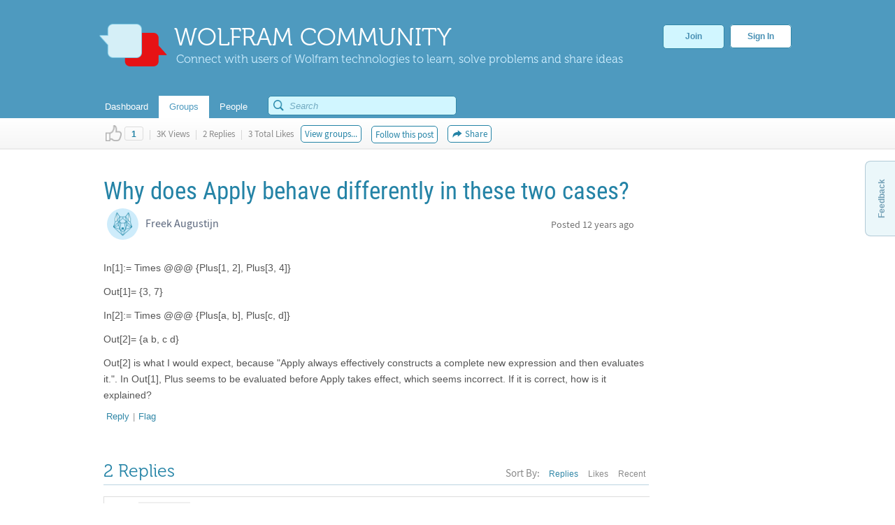

--- FILE ---
content_type: text/html;charset=UTF-8
request_url: https://community.wolfram.com/groups/-/m/t/370386
body_size: 20950
content:
























































		<!DOCTYPE html>







	
	




















		














	
	
		
	
	
	
	
	
	
	
		
		
	
	
		
	
	
	
	
	

	
	
	

	
	
	

	
	
	
	
	


































<html class="ltr" dir="ltr" lang="en-US">

<head>
  <meta http-equiv="Content-Security-Policy" content="upgrade-insecure-requests" />
	
	
		
	
		
			<title>Why does Apply behave differently in these two cases? - Online Technical Discussion Groups&#x2014;Wolfram Community</title>
	
	<link rel="stylesheet" type="text/css" href="https://www.wolfram.com/common/css/css2009/2009nonHPheader.css">

	






















































<meta content="text/html; charset=UTF-8" http-equiv="content-type" />






































































	

	

	

	
		<meta name="description" content="Wolfram Community forum discussion about Why does Apply behave differently in these two cases?. Stay on top of important topics and build connections by joining Wolfram Community groups relevant to your interests." lang="en-US" />
	

	

	
		<meta name="keywords" content="mathematica,wolfram language" lang="en-US" />
	









	<link href="https://community.wolfram.com/groups/-/m/t/370386" rel="canonical" />

	

	

		

	





<link href="/html/css/main.css?browserId=other&amp;themeId=community_WAR_communitytheme&amp;minifierType=css&amp;languageId=en_US&amp;b=6100&amp;t=1349382730000" rel="stylesheet" type="text/css" />









	

				<link href="/group-abstract-portlet/css/main.css?browserId=other&amp;themeId=community_WAR_communitytheme&amp;minifierType=css&amp;languageId=en_US&amp;b=6100&amp;t=1763897688000" rel="stylesheet" type="text/css" />

	

				<link href="/html/portlet/message_boards/css/main.css?browserId=other&amp;themeId=community_WAR_communitytheme&amp;minifierType=css&amp;languageId=en_US&amp;b=6100&amp;t=1763503095000" rel="stylesheet" type="text/css" />

	

				<link href="/knowledge-base-portlet/admin/css/common.css?browserId=other&amp;themeId=community_WAR_communitytheme&amp;minifierType=css&amp;languageId=en_US&amp;b=6100&amp;t=1763897694000" rel="stylesheet" type="text/css" />

	

				<link href="/knowledge-base-portlet/article/css/main.css?browserId=other&amp;themeId=community_WAR_communitytheme&amp;minifierType=css&amp;languageId=en_US&amp;b=6100&amp;t=1763897694000" rel="stylesheet" type="text/css" />

	

				<link href="/html/portlet/journal_content/css/main.css?browserId=other&amp;themeId=community_WAR_communitytheme&amp;minifierType=css&amp;languageId=en_US&amp;b=6100&amp;t=1763503095000" rel="stylesheet" type="text/css" />

	







<script type="text/javascript">
	// <![CDATA[
		var Liferay = {
			Browser: {
				acceptsGzip: function() {
					return true;
				},
				getMajorVersion: function() {
					return 131.0;
				},
				getRevision: function() {
					return "537.36";
				},
				getVersion: function() {
					return "131.0.0.0";
				},
				isAir: function() {
					return false;
				},
				isChrome: function() {
					return true;
				},
				isFirefox: function() {
					return false;
				},
				isGecko: function() {
					return true;
				},
				isIe: function() {
					return false;
				},
				isIphone: function() {
					return false;
				},
				isLinux: function() {
					return false;
				},
				isMac: function() {
					return true;
				},
				isMobile: function() {
					return false;
				},
				isMozilla: function() {
					return false;
				},
				isOpera: function() {
					return false;
				},
				isRtf: function() {
					return true;
				},
				isSafari: function() {
					return true;
				},
				isSun: function() {
					return false;
				},
				isWap: function() {
					return false;
				},
				isWapXhtml: function() {
					return false;
				},
				isWebKit: function() {
					return true;
				},
				isWindows: function() {
					return false;
				},
				isWml: function() {
					return false;
				}
			},

			Data: {
				isCustomizationView: function() {
					return false;
				},

				notices: [
					null

					

					
				]
			},

			ThemeDisplay: {
				getCompanyId: function() {
					return "10154";
				},
				getCompanyGroupId: function() {
					return "10192";
				},
				getUserId: function() {
					return "10158";
				},

				

				getDoAsUserIdEncoded: function() {
					return "";
				},
				getPlid: function() {
					return "10543";
				},

				
					getLayoutId: function() {
						return "2";
					},
					getLayoutURL: function() {
						return "https://community.wolfram.com/groups";
					},
					isPrivateLayout: function() {
						return "false";
					},
					getParentLayoutId: function() {
						return "0";
					},
				

				getScopeGroupId: function() {
					return "10532";
				},
				getScopeGroupIdOrLiveGroupId: function() {
					return "10532";
				},
				getParentGroupId: function() {
					return "10532";
				},
				isImpersonated: function() {
					return false;
				},
				isSignedIn: function() {
					return false;
				},
				getDefaultLanguageId: function() {
					return "en_US";
				},
				getLanguageId: function() {
					return "en_US";
				},
				isAddSessionIdToURL: function() {
					return false;
				},
				isFreeformLayout: function() {
					return false;
				},
				isStateExclusive: function() {
					return false;
				},
				isStateMaximized: function() {
					return false;
				},
				isStatePopUp: function() {
					return false;
				},
				getPathContext: function() {
					return "";
				},
				getPathImage: function() {
					return "/image";
				},
				getPathJavaScript: function() {
					return "/html/js";
				},
				getPathMain: function() {
					return "/c";
				},
				getPathThemeImages: function() {
					return "/community-theme/images";
				},
				getPathThemeRoot: function() {
					return "/community-theme/";
				},
				getURLHome: function() {
					return "https://community.wolfram.com/web/community/dashboard";
				},
				getSessionId: function() {
					return "F21D2AFFDDF997F6280C3F2D7DB78F53.wlp2";
				},
				getPortletSetupShowBordersDefault: function() {
					return true;
				}
			},

			PropsValues: {
				NTLM_AUTH_ENABLED: false
			}
		};

		var themeDisplay = Liferay.ThemeDisplay;

		

		Liferay.AUI = {
			getBaseURL: function() {
				return 'https://community.wolfram.com/html/js/aui/';
			},
			getCombine: function() {
				return true;
			},
			getComboPath: function() {
				return '/combo/?browserId=other&minifierType=&languageId=en_US&b=6100&t=1763897698000&p=/html/js&';
			},
			getFilter: function() {
				
					
						return {
							replaceStr: function(match, fragment, string) {
								return fragment + 'm=' + (match.split('/html/js')[1] || '');
							},
							searchExp: '(\\?|&)/([^&]+)'
						};
					
					
					
				
			},
			getJavaScriptRootPath: function() {
				return '/html/js';
			},
			getLangPath: function () {
				return 'aui_lang.jsp?browserId=other&themeId=community_WAR_communitytheme&colorSchemeId=01&minifierType=js&languageId=en_US&b=6100&t=1763897698000';
			},
			getRootPath: function() {
				return '/html/js/aui/';
			}
		};

		window.YUI_config = {
			base: Liferay.AUI.getBaseURL(),
			comboBase: Liferay.AUI.getComboPath(),
			fetchCSS: true,
			filter: Liferay.AUI.getFilter(),
			root: Liferay.AUI.getRootPath(),
			useBrowserConsole: false
		};

		

		Liferay.currentURL = '\x2fweb\x2fcommunity\x2fgroups\x2f-\x2fm\x2ft\x2f370386';
		Liferay.currentURLEncoded = '%2Fweb%2Fcommunity%2Fgroups%2F-%2Fm%2Ft%2F370386';
	// ]]>
</script>


	
		
			
				<script src="/html/js/barebone.jsp?browserId=other&amp;themeId=community_WAR_communitytheme&amp;colorSchemeId=01&amp;minifierType=js&amp;minifierBundleId=javascript.barebone.files&amp;languageId=en_US&amp;b=6100&amp;t=1763897698000" type="text/javascript"></script>
			
			
		
	
	



	<script src="/html/js/liferay/service.js?browserId=other&amp;minifierType=js&amp;languageId=en_US&amp;b=6100&amp;t=1763897698000" type="text/javascript"></script>


<script type="text/javascript">
	// <![CDATA[
		

			

			
				Liferay.Portlet.list = ['groupabstract_WAR_groupabstractportlet','19','3_WAR_knowledgebaseportlet_INSTANCE_gkY19InvdxDq','62_INSTANCE_yu3RYy1BJeVn','56_INSTANCE_RwB3TwfUaira'];
			
		

		

		
	// ]]>
</script>






	<script type="text/javascript">
		var _gaq = _gaq || [];

		_gaq.push(['_setAccount', 'UA-216407-15']);
		_gaq.push(['_trackPageview']);

		(function() {
			var ga = document.createElement('script');

			ga.src = ('https:' == document.location.protocol ? 'https://ssl' : 'http://www') + '.google-analytics.com/ga.js';

			ga.setAttribute('async', 'true');

			document.documentElement.firstChild.appendChild(ga);
		})();
	</script>










	











<link class="lfr-css-file" href="/community-theme/css/main.css?browserId=other&amp;themeId=community_WAR_communitytheme&amp;minifierType=css&amp;languageId=en_US&amp;b=6100&amp;t=1759436409000" rel="stylesheet" type="text/css" />

<style type="text/css">
	/* <![CDATA[ */
		
	/* ]]> */
</style>




	<style type="text/css">
		.search {
    float: right;
    margin-top: -10px;
    position: relative;
    display: none;
}
	</style>





	<style type="text/css">

		

			

		

			

		

			

		

			

		

			

		

	</style>




	
		<!-- gl-head-includes-legacy.en.html -->            <meta prefix="og: http://ogp.me/ns#" property="og:image" content="http://community.wolfram.com/share.png">    <meta prefix="og: http://ogp.me/ns#" property="og:image:secure_url" content="">    <meta prefix="og: http://ogp.me/ns#" property="og:image:width" content="1200">    <meta prefix="og: http://ogp.me/ns#" property="og:image:height" content="1200">        <link rel="stylesheet" href="//www.wolframcdn.com/fonts/source-sans-pro/1.0/global.css">    <link rel="stylesheet" href="/common/css/gl-styles.en.css">    <script defer src="/common/consent/cookie-consent.js"></script>    <script src="/common/javascript/wal/latest/walLoad.js"></script>    <script defer src="/common/js/announcements/script.js"></script>    <script src="/common/javascript/jquery/core/1.11.2/jquery.min.js"></script>    <script src="/common/javascript/jquery/plugins/migrate/1.2.1/jquery-migrate-1.2.1.min.js"></script>    <script src="/common/javascript/jquery/plugins/hoverIntent/r6/hoverIntent.min.js"></script>    <script src="/common/javascript/gl-head-scripts.en.js"></script>    <script src="/common/javascript/analytics.js"></script><!--/gl-head-includes-legacy.en.html -->

 	<script type="text/javascript" src="/static/javascript/jquery.easing.1.3.js"></script>

  <script type="text/javascript" src="/static/javascript/scopedCSS.min.js"></script>

 	<script crossorigin src="https://www.wolframcdn.com/notebook-embedder/0.3/wolfram-notebook-embedder.min.js"></script>

 	<!-- jQuery UI -->
	<link rel="stylesheet" href="https://code.jquery.com/ui/1.9.2/themes/base/jquery-ui.css" />
	<script src="https://code.jquery.com/ui/1.9.2/jquery-ui.js"></script>

 	<!-- Fancybox -->
 	<script type="text/javascript" src="/static/javascript/fancybox/jquery.fancybox-1.3.4.js"></script>
 	<link rel="stylesheet" href="/static/javascript/fancybox/jquery.fancybox-1.3.4.css" type="text/css" media="screen" />

    <!-- ShareThis -->
    <!--
	<script type="text/javascript">var switchTo5x=true;</script>
	<script type="text/javascript" src="http://w.sharethis.com/button/buttons.js"></script>
	-->

    <!-- Mathjax -->
    <script type="text/x-mathjax-config">
    	/* Include MathJax deliminator */
		MathJax.Hub.Config({
			"HTML-CSS": {
				preferredFont: "STIX",
				webFont: "STIX-Web",
				imageFont: null
			},
			tex2jax: {
				inlineMath: [["$","$"]],
				processEscapes: true
			}
		});
	</script>
	<script type="text/javascript" src="/static/javascript/markdown/mathjax/MathJax.js?config=TeX-AMS_HTML"></script>

	<!-- Group Selector -->
	<script type="text/javascript" src="/static/javascript/groupselector.js"></script>

	<script type="text/javascript" src="/static/javascript/main.js"></script>

	<style type="text/css">
		/* Pop up fancy box for mute and ban */
		#popUp {
			width: 400px;
			height: 300px;
			margin-top:4px;
		}

		#popUp #header {
			width: 100%;
			height: 75px;
			border-bottom: 1px solid #ccc;

			background: #ffffff; /* Old browsers */
			background: -moz-linear-gradient(top, #ffffff 0%, #f9f9f9 100%); /* FF3.6+ */
			background: -webkit-gradient(linear, left top, left bottom, color-stop(0%,#ffffff), color-stop(100%,#f9f9f9)); /* Chrome,Safari4+ */
			background: -webkit-linear-gradient(top, #ffffff 0%,#f9f9f9 100%); /* Chrome10+,Safari5.1+ */
			background: -o-linear-gradient(top, #ffffff 0%,#f9f9f9 100%); /* Opera 11.10+ */
			background: -ms-linear-gradient(top, #ffffff 0%,#f9f9f9 100%); /* IE10+ */
			background: linear-gradient(to bottom, #ffffff 0%,#f9f9f9 100%); /* W3C */
			filter: progid:DXImageTransform.Microsoft.gradient( startColorstr='#ffffff', endColorstr='#f9f9f9',GradientType=0 ); /* IE6-9 */
		}

		#popUp #header span {
			font-size: 20px;
			margin: 28px 30px;
			color: #3E90B9;
			text-shadow: 0 1px 4px rgba(255, 255, 255, 0.7);
			display: inline-block;
			line-height: 1em;
		}

		#popUp #body {
			margin: 30px;
			margin-top:25px;
			font-size: 12px;
		}

		#popUp #okay-button {
			margin-top: 30px;

			background: -webkit-linear-gradient(top, #f6fdff 0%,#b8dcea 100%); /* Chrome10+,Safari5.1+ */
			background: -o-linear-gradient(top, #f6fdff 0%,#b8dcea 100%); /* Opera 11.10+ */
			background: -ms-linear-gradient(top, #f6fdff 0%,#b8dcea 100%); /* IE10+ */

			background: -moz-linear-gradient(center top , #f6fdff, #b8dcea) repeat scroll 0 0 transparent;
		    background: linear-gradient(top, #f6fdff, #b8dcea) repeat scroll 0 0 transparent;
		    background: -webkit-linear-gradient(top, #f6fdff, #b8dcea) repeat scroll 0 0 transparent;
		    filter: progid:DXImageTransform.Microsoft.gradient(startColorstr='#f6fdff', endColorstr='#b8dcea');

		    outline: 0;
		    border: 1px solid #85c2e0;
		    border-radius: 5px;
		    -moz-border-radius: 5px;
		    -webkit-border-radius: 5px;
		    color: #4990b4;
		    cursor: pointer;
		    display: inline-block;
		    font-family: Arial,Helvetica,sans-serif;
		    font-size: 12px;
		    font-weight: bold;
		    line-height: 15px;
		    padding: 5px 15px;
		    position: relative;
		    text-align: center;
		    text-shadow: 0 1px 3px rgba(255, 255, 255, 0.6);
		    -webkit-box-shadow: 0px 1px 4px #eaeaea;
		    -moz-box-shadow: 0px 1px 4px #eaeaea;
		    box-shadow: 0px 1px 4px #eaeaea;
		    vertical-align: center;
		    text-decoration: none;
		}
	</style>
	<style>
		#verificationDialog {
		    margin: 0;
		    padding: 0;
		}
		#validate-header {
		    width: 100%;
		    height: 70px;
		    border-bottom: 1px solid #E5E5E5;
		    background-color: #F8F8F8;
		    border-radius: 7px 7px 0 0;
		}
		#validate-header h1 {
		    display: inline-block;
		    line-height: 1em;
		    font-family: Helvetica;
		    margin: 0;
		    padding: 26px 25px;
		    color: #5EA1C3;
		    font-size: 23px;
		    font-weight: normal;
		    text-shadow: 0px 2px 2px #DDD;
		}
		#validate-body {
		    padding: 15px 25px;
		    color: #333;
		}
		#validate-body span {
		    display: block;
		    font-family: Arial;
		    font-size: 12px;
		    color: #555;
		    padding-bottom: 15px;
		}
		.resend {
		    color: #777;
		    font-family: Arial;
		    font-size: 13px;
		}
		.resend:hover {
		    color: #3E90B9;
		}
	</style>

	<style>
		#joinCommunityDialog {
			width: 650px;
			height: 445px;
		}

		#header {
			width: 100%;
			height: 75px;
			border-bottom: 1px solid #ccc;
			border-radius: 7px 7px 0 0;

			background: #ffffff; /* Old browsers */
			background: -moz-linear-gradient(top, #ffffff 0%, #f9f9f9 100%); /* FF3.6+ */
			background: -webkit-gradient(linear, left top, left bottom, color-stop(0%,#ffffff), color-stop(100%,#f9f9f9)); /* Chrome,Safari4+ */
			background: -webkit-linear-gradient(top, #ffffff 0%,#f9f9f9 100%); /* Chrome10+,Safari5.1+ */
			background: -o-linear-gradient(top, #ffffff 0%,#f9f9f9 100%); /* Opera 11.10+ */
			background: -ms-linear-gradient(top, #ffffff 0%,#f9f9f9 100%); /* IE10+ */
			background: linear-gradient(to bottom, #ffffff 0%,#f9f9f9 100%); /* W3C */
			filter: progid:DXImageTransform.Microsoft.gradient( startColorstr='#ffffff', endColorstr='#f9f9f9',GradientType=0 ); /* IE6-9 */
		}

		#header span {
			font-size: 23px;
			font-family: Helvetica;
			margin: 28px 29px;
			color: #5EA1C3;
			text-shadow: 0 2px 2px #DDD;
			display: inline-block;
			line-height: 1em;
		}

		#agreement ol li {
			font-size: 12px;
			display: inline-block;
			padding-right: 5px;
			color: #73bbdd;
			min-width: 125px;
		}

		.tou-tabs {
			display: flex;
			margin: 15px 0px 4px 30px;
		}

		.tou-tabs li {
			margin-right: 10px
		}

	    ol li span {
			color: #7c7c7c;
			font-size: 13px;
			font-family: Arial;
		}

		label {
			color: #666666;
		}

		.tab-text {
			position: absolute;
			margin-top: 11px;
		}

		.tab-num-box {
			color: #7c7c7c;
			background-color: #e2e2e2;
			width: 41px;
			height: 36px;
			text-align: center;
			margin-right: 8px;
			display:block;
			float:left;
		}

		.tab-num-text {
			padding: 0px;
			margin-left: 15px;
			margin-top: 11px;
			font-family: 'Museo500';
			font-size: 19px;
			display:block;
			float:left;
		}

		.finished {
			border: 1px solid #d7edf5;
			margin-bottom: -1px;
			background-color: #f8f8f8;
		}

		.finished .tab-num-box {
			color: white;
			font-family: 'Museo300';
			background-color: #c5e3f2;
		}

		.finished .tab-num-text {
			color: #5A9ABA;
		}

		.finished .tab-text {
			font-family: 'Arial';
			font-weight: bold;
			color: #c4e2f2;
			font-size: 13px;
		}

		.active .tab-num-box {
			background-color: #73bbdd;
			width: 41px;
			height: 41px;
			box-shadow: 0px 0px 5px (0, 0, 0 0.35);
		}

		.active .tab-num-text {
			color: white;
			margin-top: 13px;
			margin-left: 16px;
		}

		.active .tab-text {
			font-family: Arial;
			font-weight: bold;
			color: #5A9ABA;
			margin-top: 13px;
		}

		.wolframIdTab {
			width: 275px;
		}

		.wolframIdTab .tab-text {
			padding: 0px;
		}

		.acceptTouTab {
			border: 1px solid #b7dbed;
			border-bottom: none;
			opacity: 1;
			background-color: #f7fdff;
			width: 291px;
			height: 41px;
			margin-bottom: -5px;
		}

		.panel {
			background-color: #f7fdff;
			border: 1px solid #b7dbed;
			margin: 0px 30px;
		}

		.panel .label {
			display: block;
			font-family: Arial;
			font-size: 12px;
			color: #555;
			margin: 5px 15px;
		}

		.sub-panel {
			border-top: 1px solid #B7DBED;
			background: #fff;
			padding: 20px;
			padding-left: 25px;
		}

		.sub-panel a {
			padding: 0px 15px;
			text-decoration: none;
			font-size: 12px;
			color: #3187a7;
		}
		
		.sub-panel a:hover {
			color: #0a6089;
		}

		input[type="submit"] {
		    background: -moz-linear-gradient(center top , #f6fdff, #b8dcea) repeat scroll 0 0 transparent;
		    background: linear-gradient(top, #f6fdff, #b8dcea) repeat scroll 0 0 transparent;
		    background: -webkit-linear-gradient(top, #f6fdff, #b8dcea) repeat scroll 0 0 transparent;
		    filter: progid:DXImageTransform.Microsoft.gradient(startColorstr='#f6fdff', endColorstr='#b8dcea');
		    outline: 0;
		    border: 1px solid #85c2e0;
		    border-radius: 5px;
		    -moz-border-radius: 5px;
		    -webkit-border-radius: 5px;
		    color: #4990b4;
		    cursor: pointer;
		    display: inline-block;
		    font-family: Arial,Helvetica,sans-serif;
		    font-size: 12px;
		    font-weight: bold;
		    line-height: 15px;
		    padding: 5px 15px;
		    position: relative;
		    text-align: center;
		    text-shadow: 0 1px 3px rgba(255, 255, 255, 0.6);
		    -webkit-box-shadow: 0px 1px 4px #eaeaea;
		    -moz-box-shadow: 0px 1px 4px #eaeaea;
		    box-shadow: 0px 1px 4px #eaeaea;
		    vertical-align: center;
		    text-decoration: none;
		}

		input[type="submit"]:hover {
			background: -moz-linear-gradient(center top , #f6fdff, #90cae1) repeat scroll 0 0 transparent;
		    background: linear-gradient(top, #f6fdff, #90cae1) repeat scroll 0 0 transparent;
		    background: -webkit-linear-gradient(top, #f6fdff, #90cae1) repeat scroll 0 0 transparent;
		    filter: progid:DXImageTransform.Microsoft.gradient(startColorstr='#f6fdff', endColorstr='#90cae1');
		    border: 1px solid #85c2e0;
		    border-radius: 5px;
		    -moz-border-radius: 5px;
		    -webkit-border-radius: 5px;
		    color: #3e90b9;
		    cursor: pointer;
		    display: inline-block;
		    font-family: Arial,Helvetica,sans-serif;
		    font-size: 12px;
		    font-weight: bold;
		    line-height: 15px;
		    padding: 5px 15px;
		    position: relative;
		    text-align: center;
		    text-shadow: 0 1px 4px rgba(255, 255, 255, 0.7);
		    vertical-align: center;
		    text-decoration: none;
		}

		.cancel-button {
			background: -moz-linear-gradient(center top , #f6fdff, #b8dcea) repeat scroll 0 0 transparent;
		    background: linear-gradient(top, #f6fdff, #b8dcea) repeat scroll 0 0 transparent;
		    background: -webkit-linear-gradient(top, #f6fdff, #b8dcea) repeat scroll 0 0 transparent;
		    filter: progid:DXImageTransform.Microsoft.gradient(startColorstr='#f6fdff', endColorstr='#b8dcea');
		    outline: 0;
		    border: 1px solid #85c2e0;
		    border-radius: 5px;
		    -moz-border-radius: 5px;
		    -webkit-border-radius: 5px;
		    color: #4990b4;
		    cursor: pointer;
		    display: inline-block;
		    font-family: Arial,Helvetica,sans-serif;
		    font-size: 12px;
		    font-weight: bold;
		    line-height: 15px;
		    padding: 5px 15px;
		    position: relative;
		    text-align: center;
		    text-shadow: 0 1px 3px rgba(255, 255, 255, 0.6);
		    -webkit-box-shadow: 0px 1px 4px #eaeaea;
		    -moz-box-shadow: 0px 1px 4px #eaeaea;
		    box-shadow: 0px 1px 4px #eaeaea;
		    vertical-align: center;
		    text-decoration: none;
	    }

	    .cancel-button:hover {
			background: -moz-linear-gradient(center top , #f6fdff, #90cae1) repeat scroll 0 0 transparent;
		    background: linear-gradient(top, #f6fdff, #90cae1) repeat scroll 0 0 transparent;
		    background: -webkit-linear-gradient(top, #f6fdff, #90cae1) repeat scroll 0 0 transparent;
		    filter: progid:DXImageTransform.Microsoft.gradient(startColorstr='#f6fdff', endColorstr='#90cae1');
		    border: 1px solid #85c2e0;
		    border-radius: 5px;
		    -moz-border-radius: 5px;
		    -webkit-border-radius: 5px;
		    color: #3e90b9;
		    cursor: pointer;
		    display: inline-block;
		    font-family: Arial,Helvetica,sans-serif;
		    font-size: 12px;
		    font-weight: bold;
		    line-height: 15px;
		    padding: 5px 15px;
		    position: relative;
		    text-align: center;
		    text-shadow: 0 1px 4px rgba(255, 255, 255, 0.7);
		    vertical-align: center;
		    text-decoration: none;
		}

		#join-text {
			padding: 25px;
			color: #555;
			font-size: 13px;
			font-family: 'Arial';
			height: 160px;
			line-height: 18px;
			color: #777;
		}

		#join-text a {
			text-decoration: none;	
			color: #3187a7;
		}
		
		#join-text a:hover {
			text-decoration: none;	
			color: #0a6089;
		}

		#join-text span {
			display: block;
			padding-bottom: 15px;
		}

		#confirm-cancel-text {
			padding: 25px;
			color: #777;
			font-size: 13px;
			line-height: 18px;
			font-family: 'Arial';
			height: 160px;
		}

		#confirm-cancel-text h1 {
			font-family: Museo500;
			font-size: 17px;
			color: #146F9D;
			margin: 0px;
			font-weight: normal;
		}

		#confirm-cancel-text span {
			display: block;
			padding-bottom: 5px;
		}

		#cancel-reg {
			cursor: pointer;
		}
	</style>
</head>

<body class=" yui3-skin-sam controls-visible signed-out public-page site">

<div id="gl-inner-wrapper">

	














































































































	
		
						
		
		
	<header id="banner" role="banner">
		<div id="heading">
			<a href="/" class="heading-wrapper"><img id="community-logo" src="/community-theme/images/community-header-new.png"/>
				<div id="community-header"> WOLFRAM COMMUNITY </div>
				<div id="community-tagline"> Connect with users of Wolfram technologies to learn, solve problems and share ideas </div>
			</a>
						<div class="user-button-wrapper">
	
				<a class="join-register" href="/delegate/registration-portlet/">Join</a>
	
									
				<a class="sign-in" href="/delegate/login-portlet/" title="" target="_top" >Sign In</a>
	
			</div>
					</div>
		
			
		<div class="nav-shadow"></div>
		<div id="fullnav">
			<div id="navbar">
				 


<nav id="communitynavigation">
			
		<a href="/dashboard">
							<div class="navitem">
								<span>Dashboard</span>
				</div>
		</a>
		
			
		<a href="/groups">
							<div class="navitem selected">
								<span>Groups</span>
				</div>
		</a>
		
			
		<a href="/people">
							<div class="navitem">
								<span>People</span>
				</div>
		</a>
		
	</nav>								<div id="search-bar"> 































































<form action="https://community.wolfram.com/search?p_p_id=search_WAR_searchportlet&p_p_lifecycle=0&p_p_col_count=5&_search_WAR_searchportlet_filter=&_search_WAR_searchportlet_start=0&_search_WAR_searchportlet_limit=20&_search_WAR_searchportlet_mvcPath=%2Fsearch.jsp" onSubmit="ctem_3_search(); return false;" method="get" name="fm" >
			<input name="p_p_id" type="hidden" value="search_WAR_searchportlet" /><input name="p_p_lifecycle" type="hidden" value="0" /><input name="p_p_col_count" type="hidden" value="5" /><input name="_search_WAR_searchportlet_filter" type="hidden" value="" /><input name="_search_WAR_searchportlet_start" type="hidden" value="0" /><input name="_search_WAR_searchportlet_limit" type="hidden" value="20" /><input name="_search_WAR_searchportlet_mvcPath" type="hidden" value="&#x2f;search&#x2e;jsp" />
						<input id ="search_image" title="search" type="submit" />		
						<input id="keywords" name="keywords" type="text" value="" size="30" maxlength="75" type="text" placeholder="Search"/>	
</form>
 
</form> </div>
			</div>
		</div>
	</header>
	
	<div id="wrapper">
	
			
	            	
					
					
	            	
								
						
								
	
		<div id="content">
	
							



















































































































	
		
































































	

	<div id="p_p_id_103_" class="portlet-boundary portlet-boundary_103_  portlet-static portlet-static-end  " >
		<span id="p_103"></span>

		<div class="portlet-body">



	
	
	
	

		

			
				
				
					
				
			

		

	





			
		</div>
	</div>





	

	<div class="columns-1" id="main-content" role="main">
		<div class="portlet-layout">
			<div class="portlet-column portlet-column-only" id="column-1">
				<div class="portlet-dropzone portlet-column-content portlet-column-content-only" id="layout-column_column-1">



























































	
		
































































	

	<div id="p_p_id_groupabstract_WAR_groupabstractportlet_" class="portlet-boundary portlet-boundary_groupabstract_WAR_groupabstractportlet_  portlet-static portlet-static-end group-abstract-portlet " >
		<span id="p_groupabstract_WAR_groupabstractportlet"></span>

		<div class="portlet-body">



	
	
	
	

		

			
				
					
						
					



























































	
	
	
	
	

		

		
			
				

<section class="portlet" id="portlet_groupabstract_WAR_groupabstractportlet">
	<header class="portlet-topper">
		<h1 class="portlet-title">
			





































































	
	
	
		<span  >
			
				
				
					
	
		
			
			
				<img class="icon" id="zyuh" src="/group-abstract-portlet/icon.png"  alt="Group Abstract" title="Group Abstract" />
			
		
	

	
		
		
		
			
		
	

				
			
		</span>
	




 <span class="portlet-title-text">Group Abstract</span>
		</h1>

		<menu class="portlet-topper-toolbar" id="portlet-topper-toolbar_groupabstract_WAR_groupabstractportlet" type="toolbar">
												</menu>
	</header>

	<div class="portlet-content">
		
					<div class=" portlet-content-container" style="">
						


	<div class="portlet-body">



	
		
			
			
				
					





































































































































	

				

				
					
					
						


	

		
































































	
	
	
	


<script type="text/javascript">
function updateIndividualGroup(tag) {
	var actionURL = 'https://community.wolfram.com/groups?p_auth=z2WDLoWC&p_p_id=groupabstract_WAR_groupabstractportlet&p_p_lifecycle=1&p_p_state=normal&p_p_mode=view&p_p_col_id=column-1&p_p_col_count=5';
		actionURL += '&updateGroup=' + tag;
		actionURL += '&curTag=' + '';
		location.href = actionURL;
}
</script>

	
	

					
				
			
			
		
	
	



	</div>

					</div>
				
	</div>
</section>
			
			
		
	

				
				
			

		

	





			
		</div>
	</div>





	
	




























































	
		
































































	

	<div id="p_p_id_19_" class="portlet-boundary portlet-boundary_19_  portlet-static portlet-static-end portlet-message-boards " >
		<span id="p_19"></span>

		<div class="portlet-body">



	
	
	
	

		



























































	
	
	
	
	

		

		
			
				

<section class="portlet" id="portlet_19">
	<header class="portlet-topper">
		<h1 class="portlet-title">
			





































































	
	
	
		<span  >
			
				
				
					
	
		
			
			
				<img class="icon" id="suxb" src="/community-theme/images/spacer.png"  alt="Message Boards" title="Message Boards" style="background-image: url('/html/icons/_sprite.png'); background-position: 50% -608px; background-repeat: no-repeat; height: 16px; width: 16px;" />
			
		
	

	
		
		
		
			
		
	

				
			
		</span>
	




 <span class="portlet-title-text">Message Boards</span>
		</h1>

		<menu class="portlet-topper-toolbar" id="portlet-topper-toolbar_19" type="toolbar">
												</menu>
	</header>

	<div class="portlet-content">
		
					<div class=" portlet-content-container" style="">
						


	<div class="portlet-body">



	
		
			
			
				
					





































































































































	

				

				
					
					
						


	
	
		




































































<div class="displayStyle-default">
	









































































<div id="_19_addAnswerFlagDiv" style="display: none;">
	





































































	
	
	
		<span  >
			
				
				
					
	
		
			
			
				<img class="icon" id="rjus" src="/community-theme/images/common/checked.png"  alt="" />
			
		
	

	
		
		
		
			
				<span class="taglib-text">Answer</span>
			
		
	

				
			
		</span>
	






	

		

		(<a href="javascript:_19_deleteAnswerFlag(&#039;@MESSAGE_ID@&#039;);" >Unmark</a>)
	
</div>

<div id="_19_deleteAnswerFlagDiv" style="display: none;">

	

	





































































	
	
	
		<span  >
			
				
					<a class="taglib-icon" href="javascript:_19_addAnswerFlag(&#039;@MESSAGE_ID@&#039;);" id="_19_ctvk" >
						
	
		
			
				<img class="icon" src="/community-theme/images/common/checked.png"  alt="" />
			
			
		
	

	
		
		
		
			
				<span class="taglib-text">Mark as an Answer</span>
			
		
	

					</a>
				
				
			
		</span>
	





</div>


	
		
















































































<form action="" class="aui-form  " id="_19_fm" method="post" name="_19_fm" >
			

















































































	
	
	
	
	
	
	

		

		
			
			
				<input class="aui-field-input aui-field-input-text"  id="_19_breadcrumbsCategoryId"  name="_19_breadcrumbsCategoryId"     type="hidden" value="0"   />
			
		
	





			

















































































	
	
	
	
	
	
	

		

		
			
			
				<input class="aui-field-input aui-field-input-text"  id="_19_breadcrumbsMessageId"  name="_19_breadcrumbsMessageId"     type="hidden" value="370386"   />
			
		
	





			

















































































	
	
	
	
	
	
	

		

		
			
			
				<input class="aui-field-input aui-field-input-text"  id="_19_threadId"  name="_19_threadId"     type="hidden" value="370387"   />
			
		
	






			






















































































<script type="text/javascript" src="https://platform-api.sharethis.com/js/sharethis.js#property=5a7b601064e48e0012e6e37c&product=inline-share-buttons"></script>


	
	
		<style>
			.root-post .like-component {
				align-items: center;
			}

			.root-post .like-button {
				margin-left: 10px;
			}
		</style>
	


<script type="text/javascript">
	
	$( moveThreadStickybarIntoBanner );
	
	function moveThreadStickybarIntoBanner() {
		$('#banner').append( $('#thread-stickybar-container') );
	}
	
	var isCollapsed = false;
	var isGroupInfoCollapsed = true;

	window.onscroll = function() {toggleStickybarCollapse()};

	function toggleStickybarCollapse() {
		if(!isCollapsed) {
			if (document.documentElement.scrollTop > 120) {
				document.getElementById("thread-stickybar-container").classList.add("collapse");
				document.getElementById("thread-stickybar-mini-Wolfram-Community-banner").classList.add("expand");
				document.getElementById("thread-title").classList.add("expand");
				collapseGroupInfo();
				isCollapsed = true;
			}
		} else {
			if (document.documentElement.scrollTop < 110) {
				document.getElementById("thread-stickybar-container").classList.remove("collapse");
				document.getElementById("thread-stickybar-mini-Wolfram-Community-banner").classList.remove("expand");
				document.getElementById("thread-title").classList.remove("expand");
				isCollapsed = false;
			}
		}
	}
	
	function toggleGroupInfoCollapsed() {
		if(!isGroupInfoCollapsed) {
			collapseGroupInfo();
		} else {
			expandGroupInfo();
		}
	}
	
	function collapseGroupInfo() {
		if(!isGroupInfoCollapsed) {
			document.getElementById("thread-stickybar-group-info").classList.add("collapse");
			isGroupInfoCollapsed = true;
		}
	}
	
	function expandGroupInfo() {
		if(isGroupInfoCollapsed) {
			document.getElementById("thread-stickybar-group-info").classList.remove("collapse");
			isGroupInfoCollapsed = false;
		}
	}
	
</script>

<div id="thread-stickybar-container">
	
	<div id="thread-stickybar-mini-Wolfram-Community-banner">
		<div id="thread-stickybar-mini-Wolfram-Community-icon">
			<a href="/">
				<img src="/community-theme/images/community-header-new.png" style="height: 24px;">
			</a>
		</div>
	
		<a href="/" id="thread-stickybar-mini-Wolfram-Community-text">
			WOLFRAM COMMUNITY
		</a>
		
		<div id="thread-stickybar-mini-navbar">
			<ul style="margin-left:auto;">
				<li class="thread-stickybar-mini-navbar-button">
					<a href="/dashboard">
						<div style="height:32px;padding-top:17px;">
							<div class="thread-stickybar-mini-navbar-text">Dashboard</div>
						</div>
					</a>
				</li>
				<li class="thread-stickybar-mini-navbar-button">
					<a href="/groups">
						<div style="height:32px;padding-top:17px;">
							<div class="thread-stickybar-mini-navbar-text">Groups</div>
						</div>
					</a>
				</li>
				<li class="thread-stickybar-mini-navbar-button">
					<a href="/people">
						<div style="height:32px;padding-top:17px;">
							<div class="thread-stickybar-mini-navbar-text">People</div>
						</div>
					</a>
				</li>
			</ul>
			<ul style="margin-right:16.8%;">
				<li class="thread-stickybar-mini-navbar-button">
					<a href="/search">
						<div style="height:32px;padding-top:17px;margin:0 10px;">
							<div>
								<img src="/community-theme/images/search-icon.png" style="height:17px;-webkit-filter:brightness(10);filter:brightness(10);">
							</div>
						</div>
					</a>
				</li>
			</ul>
		</div>
	</div>
	
	<div id="thread-stickybar-thread-info">
		<div id="thread-stickybar-like-button" style="display:inline">
			
				
				
					<input id="does-not-like" class="taglib-ratings signed-out-thumbs" type="image"
						src="/community-theme/images/like-default.png"
						onclick="signInFunc();return false;">
				
			
		</div>
		
		<div id="counter_root" class="thread-stickybar-like-count" style="display:inline-block">
			1
		</div>
		
		<div class="thread-stickybar-regular-font" style="display:inline-block;">
			<div style="color:#cccccc;display:inline;padding:0 5px;">|</div>
			3K Views
			<div style="color:#cccccc;display:inline;padding:0 5px;">|</div>
			2 Replies
			<div style="color:#cccccc;display:inline;padding:0 5px;">|</div>
			3 Total Likes
		</div>
		
		<div class="horizontal-space-between-stats-and-buttons"></div>
			
		
		<div id="thread-stickybar-buttons">
			
			<div id="thread-stickybar-viewgroups" style="display:inline-block;">
				<!--  viewgroups-button -->
				<div id="thread-stickybar-viewgroups-button" style="display:inline" onclick="toggleGroupInfoCollapsed()">
					<span>View groups...</span>
				</div>
			</div>
			
			<div class="horizontal-space-between-buttons"></div>
			
			<div id="thread-stickybar-follow-button" style="display:inline-block">
				
					
					
						
							
							
							
							
						
		
						
							
		
							
								<a class="taglib-icon" href="#"
									onclick="signInFunc();return false;"> <span
									class="taglib-text">Follow this post</span>
								</a>
							
						
					
				
			</div>
			
			<div class="horizontal-space-between-buttons"></div>
			
			<div id="thread-stickybar-sharemore" style="display:inline-block;">
				<!--  sharemore-button -->
				<div id="thread-stickybar-sharemore-button" style="display:inline">
					<div style="display:inline;">
						<?xml version="1.0" encoding="utf-8"?>
						<!-- Generator: Adobe Illustrator 27.5.0, SVG Export Plug-In . SVG Version: 6.00 Build 0)  -->
						<svg version="1.1" id="_x32_" xmlns="http://www.w3.org/2000/svg" xmlns:xlink="http://www.w3.org/1999/xlink" x="0px" y="0px"
							viewBox="0 0 514 514" style="enable-background:new 0 0 514 514;margin-bottom:-2px;" xml:space="preserve"
							width="16px" height="13px">
							<g>
								<path class="st0" d="M513,231.4L284.5,45.6v109.8C61.8,157.2-20.8,308.3,5.8,468.4c48.7-99.5,149.9-153.7,278.7-158.1v107
									L513,231.4z"/>
							</g>
						</svg>
					</div>
					
					<span>Share</span>
				</div>
				
				<!--  sharemore-panel-->
				<div id="thread-stickybar-sharemore-content-origin">
					<span class="thread-stickybar-sharemore-triangle-general thread-stickybar-sharemore-triangle-border"></span>
					<span class="thread-stickybar-sharemore-triangle-general thread-stickybar-sharemore-triangle-inside"></span>
					<div id="thread-stickybar-sharemore-content-container">
						<!--  sharemore-content-->
						<div id="thread-stickybar-sharemore-content">
							<div class="thread-stickybar-sharemore-text">Share this post:</div>
							<div class="social sharethis-inline-share-buttons st_facebook_custom st_twitter_custom" style="min-width:300px"></div>
						</div>
					</div>
				</div>
				
			</div>
			
		</div>
	</div>

	
	<div id="thread-stickybar-group-info" class="collapse">
		<div class="thread-stickybar-groups-font thread-stickybar-groups-spacing" style="display:inline">GROUPS:</div>
		

































































        <div class="taglib-asset-tags-summary">
                

                
                        
                                			<a class="tag" href="/content?curTag=mathematica">Mathematica</a>			<a class="tag" href="/content?curTag=wolfram language">Wolfram Language</a>
                        
                        
                
        </div>

         
	</div>
	
</div>



<script type="text/javascript">

	function signInFunc() {
		location.href = "/delegate/login-portlet";
	}

	var zyfa_curCounter = 1;
	var zyfa_myCounter = 0.0;
	var zyfa_voteOrNot = false;
	if(zyfa_myCounter > 0) {
		zyfa_voteOrNot = true;
	}

	function update_counter_root() {
		document.getElementById("counter_root").innerHTML = (function() {
			if(!zyfa_voteOrNot){
				zyfa_voteOrNot = true;
				$("#thread-stickybar-thread-info .aui-rating-element").removeClass("wolfram-like-off");
				$("#thread-stickybar-thread-info .aui-rating-element").addClass("wolfram-like-on");
				return zyfa_curCounter += 1;
			} else {
				zyfa_voteOrNot = false;
				$("#thread-stickybar-thread-info .aui-rating-element").removeClass("wolfram-like-on");
				$("#thread-stickybar-thread-info .aui-rating-element").addClass("wolfram-like-off");
				return zyfa_curCounter -= 1;
			}
		})();
	}

	$(document).ready(function() {
		/* Checking if it's inside .thumbs, because if it's my own post, then the function should not trigger */
		/* For my own post it will be .self-thumbs */
		$("#thread-stickybar-like-button .thumbs .aui-rating-element").click( function() {
			update_counter_root();
		});

        (function() {
            var staticHTMLNodes = [];
            var embedNodes = [];
            var currentEmbedNode = null;
            var unscopedSelectors = [];

            function getSelectorNames(node) {
                var output = [];
                var ruleList = node.sheet.cssRules;
                for (var iRuleList=0; iRuleList < ruleList.length; iRuleList++) {
                    output[iRuleList] = ruleList[iRuleList].selectorText;
                }
                return output;
            }

            /* Callback function to execute when mutations are observed */
            var callback = function(mutationsList, observer) {
            	
            	for (var iMutation=0; iMutation < mutationsList.length; iMutation++) {
            		var mutation = mutationsList[iMutation];
                    /* Only work with the first child element that has been added to the head, */
                    /* and restrict operations to elements of type <style type="text/css"> */
                    if (mutation.type === 'childList' && mutation.addedNodes) {
                        var newNode = mutation.addedNodes[0];
                        var isStyleNode = newNode && newNode.tagName === 'STYLE' && newNode.getAttribute('type') === 'text/css';
                        if (isStyleNode) {
                            /* TODO: it doesn't seem like we add multiple classes for now, but if we do, this code will need to be more generic */
                            var selectorNames = getSelectorNames(newNode)[0];
                            if (unscopedSelectors.indexOf(selectorNames) > -1 && newNode.innerHTML) {
                                /* Update CSS to be specific to the node */
                                newNode.innerHTML = scopedCSS(newNode.innerHTML, 'div[data-url="' + currentEmbedNode + '"]');
                            } else {
                                /* Update selectors that are already un-scoped */
                                unscopedSelectors = unscopedSelectors.concat([selectorNames]);
                            }
                        }
                    }
                }
            };

            $('div[data-type="application/vnd.wolfram.notebook"]').each(function() {
                if ($(this).data('url')) {
                    staticHTMLNodes.push($(this));
                }
            });

            function embedNotebooksAtNodes(nodes) {
                if (nodes.length > 0) {
                    var curNode$ = nodes.shift();
                    currentEmbedNode = curNode$.data('url');

                    try {
                        var req = WolframNotebookEmbedder.embed(curNode$.data('url'), curNode$[0], {showRenderProgress: false});
                        req.then(function(nb) {
                            nb.addEventListener('initial-render-done', function() {
                                return embedNotebooksAtNodes(nodes);
                            });
                        }).then(undefined, function() {
                            /* If the embed promise was rejected for some reason, move to embedding at other nodes */
                            return embedNotebooksAtNodes(nodes);
                        });

                    } catch (error) {
                        /* If something unexpected happenned when trying to embed at the current node, move to embedding at the next node */
                        return embedNotebooksAtNodes(nodes);
                    }

                }
            }

            /* Replace placeholder with static html across all replies */
            /* Once that's done, switch the static html with the live version */
            function replaceWithStaticHTML(nodes) {
                var styleSheetSelector = 'style[type="text/css"]:first';
                if (nodes.length > 0) {
                    var curNode$ = nodes.shift();
                    embedNodes.push(curNode$);
                        if (curNode$.html()) {
                            replaceWithStaticHTML(nodes);
                        } else {
                            $.ajax(curNode$.data('url').replace(/\/(obj|objects|env)\//, '/statichtml/'))
                                .done(
                                    function (data) {
                                    /* When there is no cache, sometimes the cross-hatch disappears and makes for a bad user experience */
                                    if (data) {
                                        var resp$ = $(data);
                                        var updatedCSSRules = scopedCSS(resp$.find(styleSheetSelector).text(), 'div[data-url=\"' + curNode$.data('url') + "\"]");
                                        resp$.find(styleSheetSelector).html(updatedCSSRules);
                                        curNode$.html(resp$.wrap("<div>").parent().html()).css('min-height', 'auto');
                                    }
                                    replaceWithStaticHTML(nodes);
                                }).fail(function(xhr, options, error) {
                                    if (xhr.status === 404 || xhr.status === 403) {
                                        curNode$.addClass('notfound');
                                    }
                                    replaceWithStaticHTML(nodes);
                            });
                        }
                } else {
                    /* Watch for additions to the head node */
                    var targetNode = document.head;
                    var config = { attributes: false, childList: true, subtree: false };
                    var observer = new MutationObserver(callback);
                    observer.observe(targetNode, config);
                    embedNotebooksAtNodes(embedNodes);
                }
            }
            replaceWithStaticHTML(staticHTMLNodes);
        })();
	});
</script>


	
		
			
			
		
		
		<div id="thread-title" class="title-and-info">
			
































































<div class="taglib-header ">
	

	<h1 class="header-title">
		<span>
			
				
					Why does Apply behave differently in these two cases?
				
				
			
		</span>
	</h1>
</div>
		</div>
		
		<div class="root-post">
			<div id="thread-author-avatar" class="user-image">
				
					
					
						
































































<div class="taglib-user-display display-style-2">

	

	<a href="https://community.wolfram.com/c/my_sites/view?groupId=370374&amp;privateLayout=0" >
		<span class="user-profile-image">
			<div class="avatar-border">
				<div class="avatar-spacer">
					<img alt="Freek&#x20;Augustijn" class="avatar" src="/image/user_male_portrait?img_id=0&amp;t=1769795628357" width="65" />
				</div>
			</div>
		</span>

		<span class="user-name">
			Freek Augustijn
		</span>
	</a>

	<div class="user-details">






























































	</div>
</div>
					
				
			</div>
			
			<div id="thread-message-info" class="title-and-info">
				 
					
						<div class="post-details">
							<div class="author-info">
								
								<a href="/web/freek">Freek Augustijn </a>
							</div>
							<div class="time-posted">
								
									
										Posted <span class="author-red">12 years ago</span>
									
									
								
							</div>
						</div>
					
					
				
			</div>
		</div>
	
	


<div class="thread-controls">

	<div class="thread-actions">
		<table class="lfr-table">
		<tr>
			

			
			

			

			
		</tr>
		</table>
	</div>

	<div class="clear"></div>
</div>

<div>

	

	<div class="message-scroll" id="_19_message_0"></div>
	
	       

	               

	               



































































































	<div class="root-message-container">
	<script type="text/javascript">
		var repliedToComment = null;	/* This global variable keeps track of which comment is being replied to */
	
		function setQuickReplyTo(messageId) {
			removeQuickReplyHighlight();
			
			if ($("textarea").length == 0) {
				$('html, body').animate({
					scrollTop: $("#mute-msg").offset().top - 200
				}, 500);
				return;
			}
			
			$(".reply-to-text").show();
			$(".reply-to-link").attr("href", "#_19_message_" + messageId);
			$(".message-container").each(function(index, element) {
				anchor = $(element).find("#_19_message_" + messageId);
				if(anchor.length != 0) {
					$(".reply-to-link").text($(element).find(".author-red").text());
					
					repliedToComment = element;
					
					$(element).addClass("reply-to-container");
					
				}
			});
			
			$("textarea").focus();
		}
		
		function removeQuickReplyTo() {
			_19_addQuickReply('reply', '370386');
			$(".reply-to-text").hide();
			
			removeQuickReplyHighlight();
		}
		
		function removeQuickReplyHighlight() {

			$(repliedToComment).removeClass("reply-to-container");
			
			repliedToComment = null;
		}
	
		$(document).ready(function() {
			var msgId = '370386';
			var isSignedIn = 'false';
			
			if (isSignedIn) {
				setTimeout(function(){ _19_addQuickReply('reply', msgId); removeQuickReplyTo(); }, 500);	
			}
			
		});
	</script>








<script>
	var eonk_curCounter_child = 1;
	var eonk_myCounter_child = 0.0;
	var eonk_voteOrNot_child = false;
	if(eonk_myCounter_child > 0) {
		eonk_voteOrNot_child = true;
	}

	var eonk_currId = "eonk_counter_child";

	function eonk_update_counter() {
		document.getElementById(eonk_currId).innerHTML = (function() {
			if(!eonk_voteOrNot_child) {
				eonk_voteOrNot_child = true;
				$("#eonk_reply .aui-rating-element").removeClass("wolfram-like-off");
				$("#eonk_reply .aui-rating-element").addClass("wolfram-like-on");
				return eonk_curCounter_child += 1;
			} else {
				eonk_voteOrNot_child = false;
				$("#eonk_reply .aui-rating-element").removeClass("wolfram-like-on");
				$("#eonk_reply .aui-rating-element").addClass("wolfram-like-off");
				return eonk_curCounter_child -= 1;
			}
		})();
	}

	$(document).ready(function() {
		$("#eonk_reply .thumbs .aui-rating-element").click( function() {
			eonk_update_counter();
		});
	});

</script>

	
	
		<style>
			.root-post .like-component {
				align-items: center;
			}

			.root-post .like-button {
				margin-left: 0;
			}
		</style>
	

	

		
<div class="message-container" style="margin-left: 0px; width: 780px; border:none;">
	<a id="_19_message_370386"></a>
	<table class="thread-message-view portlet-section-body results-row" id="_19_message_370386">
	<tr>
		<td class="lfr-top">
			<div class="thread-body">

				
				<p>In[1]:= Times @@@ {Plus[1, 2], Plus[3, 4]}</p>
<p>Out[1]= {3, 7}</p>
<p>In[2]:= Times @@@ {Plus[a, b], Plus[c, d]}</p>
<p>Out[2]= {a b, c d}</p>
<p>Out[2] is what I would expect, because &quot;Apply always effectively constructs a complete new expression and then evaluates it.&quot;. In Out[1], Plus seems to be evaluated before Apply takes effect, which seems incorrect. If it is correct, how is it explained? </p>

				
					<div class="custom-attributes">
						































































<div class="taglib-custom-attributes-list">

	

		





































































	

	


	

	
</div>
					</div>
				
				
			</div>
		</td>
	</tr>

	
	
		<tr>
			<td class="thread-bottom">

				<div class="entry-links">
					

































































				</div>
				<ul class="edit-controls lfr-component">

					

					 

					
				</ul>
			</td>
		</tr>
	

	</table>
	
	
		<div class="root-bottom-view">
	
	
	
	
		
			<div class="author">
				
					
						POSTED BY: <span class="author-red"><a href="/web/freek">Freek Augustijn</a></span>
					
					
				
			</div>
		
				
	
	
	
	<div class="subject">
		
		
		

		

		
	</div>

	<div class="thread-bottom-controls" style="align:left;">
		

			

			
				<ul class="edit-controls lfr-component">	

					
						
						
						
							<li>
								<a class="taglib-icon" href="#" onclick="signInFunc();return false;">Reply</a>
							</li>
							<li style="color: #999;"> | </li>
						
					

					<li>
												
								
							
								<a class="taglib-icon" href="#" onclick="signInFunc();return false;">Flag</a>
							
						
					</li>

					
				</ul>
			
		
	</div>

	</div>
</div>



	<!-- close root div --></div>
	
		<div class="root-message-info">
			<span class="reply-count"> 2 Replies </span>	
					
			
			         
			         
			 
			<div class="sorting">
				<span style="display:inline-block;font-size:15px;font-family:'Source Sans Pro'; color:#8a8a8a; margin-top: 9px;">Sort By:</span>
				


































































	

	
		
		
			<input name="_19_sortMsgTabsScroll" type="hidden" />

			<ul class="aui-tabview-list">
		
	

	

		
			
			
				<li class="aui-tab aui-state-default current aui-tab-active aui-state-active first" id="_19_sortMsg82101112108105101115TabsId">
					<span class="aui-tab-content">
						
							
								<a class="aui-tab-label" href="https://community.wolfram.com/groups/-/m/t/370386?sortMsg=Replies"
									
								>
							
							
						

						
							<strong>
						

						Replies

						
							</strong>
						

						
							
								</a>
							
							
						
					</span>
				</li>
			
		

	

		
			
			
				<li class="aui-tab aui-state-default" id="_19_sortMsg76105107101115TabsId">
					<span class="aui-tab-content">
						
							
								<a class="aui-tab-label" href="https://community.wolfram.com/groups/-/m/t/370386?sortMsg=Likes"
									
								>
							
							
						

						

						Likes

						

						
							
								</a>
							
							
						
					</span>
				</li>
			
		

	

		
			
			
				<li class="aui-tab aui-state-default last" id="_19_sortMsg8210199101110116TabsId">
					<span class="aui-tab-content">
						
							
								<a class="aui-tab-label" href="https://community.wolfram.com/groups/-/m/t/370386?sortMsg=Recent"
									
								>
							
							
						

						

						Recent

						

						
							
								</a>
							
							
						
					</span>
				</li>
			
		

	

	

	
		
		
			</ul>
		
	

	

































































	

			</div>
		</div>
	





	










































































































<script>
	var twwx_curCounter_child = 2;
	var twwx_myCounter_child = 0.0;
	var twwx_voteOrNot_child = false;
	if(twwx_myCounter_child > 0) {
		twwx_voteOrNot_child = true;
	}

	var twwx_currId = "twwx_counter_child";

	function twwx_update_counter() {
		document.getElementById(twwx_currId).innerHTML = (function() {
			if(!twwx_voteOrNot_child) {
				twwx_voteOrNot_child = true;
				$("#twwx_reply .aui-rating-element").removeClass("wolfram-like-off");
				$("#twwx_reply .aui-rating-element").addClass("wolfram-like-on");
				return twwx_curCounter_child += 1;
			} else {
				twwx_voteOrNot_child = false;
				$("#twwx_reply .aui-rating-element").removeClass("wolfram-like-on");
				$("#twwx_reply .aui-rating-element").addClass("wolfram-like-off");
				return twwx_curCounter_child -= 1;
			}
		})();
	}

	$(document).ready(function() {
		$("#twwx_reply .thumbs .aui-rating-element").click( function() {
			twwx_update_counter();
		});
	});

</script>

	
	
		<style>
			.root-post .like-component {
				align-items: center;
			}

			.root-post .like-button {
				margin-left: 0;
			}
		</style>
	

	

	<div class="reply_posts" id="twwx_reply" style="margin-left: 0px; width: 780px;">
		<div class="like-component">
			<div class="like-button">
				
					
					
						<input id="does-not-like" type="image" src="/community-hook/images/like-default.png" onclick="signInFunc(); return false;">
					
				
			</div>
			<div class="like-counter like-counter-margin" id="twwx_counter_child">2</div>
		</div>

		<div class="user-image">
			
				
				
					
































































<div class="taglib-user-display display-style-2">

	

	<a href="https://community.wolfram.com/c/my_sites/view?groupId=21041&amp;privateLayout=0" >
		<span class="user-profile-image">
			<div class="avatar-border">
				<div class="avatar-spacer">
					<img alt="Ilian&#x20;Gachevski" class="avatar" src="/image/user_male_portrait?img_id=107174&amp;t=1770039796859" width="65" />
				</div>
			</div>
		</span>

		<span class="user-name">
			Ilian Gachevski
		</span>
	</a>

	<div class="user-details">






























































	</div>
</div>
				
			
		</div>

	
		
			<div class="post-details">
				<div class="author-info">
					
					<a href="/web/iliang">Ilian Gachevski, Wolfram Research</a> 
				</div>
				<div class="time-posted">
					
						
							Posted <span class="author-red">12 years ago</span>
						
						
					
				</div>
			</div>
		
		
	
</div>

		
<div class="message-container" style="margin-left: 0px; width: 780px; border:none;">
	<a id="_19_message_370160"></a>
	<table class="thread-message-view portlet-section-alternate results-row alt" id="_19_message_370160">
	<tr>
		<td class="lfr-top">
			<div class="thread-body">

				
				<p>The only difference between these two examples is that Plus[1, 2] evaluates to 3, while Plus[a, b] evaluates to itself. </p><p>Apply evaluates its arguments according to the <a href="http://reference.wolfram.com/language/tutorial/TheStandardEvaluationProcedure.html">standard evaluation procedure</a> like most other functions in Mathematica.</p>
<pre class='prettyprint lang-mma'>In[1]:= Apply[Times, Plus[2, 3]]

Out[1]= 5

In[2]:= Apply[Times, Unevaluated[Plus[2, 3]]]

Out[2]= 6
</pre><p>See also <a href="http://reference.wolfram.com/language/tutorial/NonStandardEvaluation.html">Non-Standard Evaluation</a>.</p>

				
					<div class="custom-attributes">
						































































<div class="taglib-custom-attributes-list">

	

		





































































	

	


	

	
</div>
					</div>
				
				
			</div>
		</td>
	</tr>

	
	
		<tr>
			<td class="thread-bottom">

				<div class="entry-links">
					

































































				</div>
				<ul class="edit-controls lfr-component">

					

					 

					
				</ul>
			</td>
		</tr>
	

	</table>
	
	
	
		<div class="thread-bottom-view">
	
	
	
		
			<div class="author">
				
					
						POSTED BY: <span class="author-red"><a href="/web/iliang">Ilian Gachevski</a></span>
					
					
				
			</div>
		
				
	
	
	
	<div class="subject">
		
		
		

		

		

			

		
	</div>

	<div class="thread-bottom-controls" style="align:left;">
		

			

			
				<ul class="edit-controls lfr-component">	

					
						
						
						
							<li>
								<a class="taglib-icon" href="#" onclick="signInFunc();return false;">Reply</a>
							</li>
							<li style="color: #999;"> | </li>
						
					

					<li>
												
								
							
								<a class="taglib-icon" href="#" onclick="signInFunc();return false;">Flag</a>
							
						
					</li>

					
				</ul>
			
		
	</div>

	</div>
</div>






	










































































































<script>
	var gkow_curCounter_child = 0;
	var gkow_myCounter_child = 0.0;
	var gkow_voteOrNot_child = false;
	if(gkow_myCounter_child > 0) {
		gkow_voteOrNot_child = true;
	}

	var gkow_currId = "gkow_counter_child";

	function gkow_update_counter() {
		document.getElementById(gkow_currId).innerHTML = (function() {
			if(!gkow_voteOrNot_child) {
				gkow_voteOrNot_child = true;
				$("#gkow_reply .aui-rating-element").removeClass("wolfram-like-off");
				$("#gkow_reply .aui-rating-element").addClass("wolfram-like-on");
				return gkow_curCounter_child += 1;
			} else {
				gkow_voteOrNot_child = false;
				$("#gkow_reply .aui-rating-element").removeClass("wolfram-like-on");
				$("#gkow_reply .aui-rating-element").addClass("wolfram-like-off");
				return gkow_curCounter_child -= 1;
			}
		})();
	}

	$(document).ready(function() {
		$("#gkow_reply .thumbs .aui-rating-element").click( function() {
			gkow_update_counter();
		});
	});

</script>

	
	
		<style>
			.root-post .like-component {
				align-items: center;
			}

			.root-post .like-button {
				margin-left: 0;
			}
		</style>
	

	

	<div class="reply_posts" id="gkow_reply" style="margin-left: 20px; width: 760px;">
		<div class="like-component">
			<div class="like-button">
				
					
					
						<input id="does-not-like" type="image" src="/community-hook/images/like-default.png" onclick="signInFunc(); return false;">
					
				
			</div>
			<div class="like-counter like-counter-margin" id="gkow_counter_child">0</div>
		</div>

		<div class="user-image">
			
				
				
					
































































<div class="taglib-user-display display-style-2">

	

	<a href="https://community.wolfram.com/c/my_sites/view?groupId=370374&amp;privateLayout=0" >
		<span class="user-profile-image">
			<div class="avatar-border">
				<div class="avatar-spacer">
					<img alt="Freek&#x20;Augustijn" class="avatar" src="/image/user_male_portrait?img_id=0&amp;t=1769795628357" width="65" />
				</div>
			</div>
		</span>

		<span class="user-name">
			Freek Augustijn
		</span>
	</a>

	<div class="user-details">






























































	</div>
</div>
				
			
		</div>

	
		
			<div class="post-details">
				<div class="author-info">
					
					<a href="/web/freek">Freek Augustijn </a> 
				</div>
				<div class="time-posted">
					
						
							Posted <span class="author-red">12 years ago</span>
						
						
					
				</div>
			</div>
		
		
	
</div>

		
<div class="message-container" style="margin-left: 20px; width: 760px; border:none;">
	<a id="_19_message_370399"></a>
	<table class="thread-message-view portlet-section-body results-row" id="_19_message_370399">
	<tr>
		<td class="lfr-top">
			<div class="thread-body">

				
				<p>Thank you Ilian, that is clear. I think the phrase "and then evaluates it" in the help text of Apply is not very clear, because in the standard evaluation procedure the leaves are evaluated first.</p>

				
					<div class="custom-attributes">
						































































<div class="taglib-custom-attributes-list">

	

		





































































	

	


	

	
</div>
					</div>
				
				
			</div>
		</td>
	</tr>

	
	
		<tr>
			<td class="thread-bottom">

				<div class="entry-links">
					

































































				</div>
				<ul class="edit-controls lfr-component">

					

					 

					
				</ul>
			</td>
		</tr>
	

	</table>
	
	
	
		<div class="thread-bottom-view">
	
	
	
		
			<div class="author">
				
					
						POSTED BY: <span class="author-red"><a href="/web/freek">Freek Augustijn</a></span>
					
					
				
			</div>
		
				
	
	
	
	<div class="subject">
		
		
		

		

		

			

		
	</div>

	<div class="thread-bottom-controls" style="align:left;">
		

			

			
				<ul class="edit-controls lfr-component">	

					
						
						
						
							<li>
								<a class="taglib-icon" href="#" onclick="signInFunc();return false;">Reply</a>
							</li>
							<li style="color: #999;"> | </li>
						
					

					<li>
												
								
							
								<a class="taglib-icon" href="#" onclick="signInFunc();return false;">Flag</a>
							
						
					</li>

					
				</ul>
			
		
	</div>

	</div>
</div>









	       
	       
	
</div>

		
















































































</form>


	
	


<script>
	function signIn_DefaultFunction() {
		location.href = "/delegate/login-portlet";
	}
</script>


	
		
			
			
				<div class="authoring" id="aui_3_4_0_1_1412" onclick="signIn_DefaultFunction();return false;">
				   <div class="label" id="aui_3_4_0_1_1411">
				      Reply to this discussion 
				      <span class="reply-to-text" style="display: none;">
				         in reply to <a class="reply-to-link"></a> 
				         <div class="remove-reply-to-btn"></div>
				      </span>
				   </div>
				   <div class="wmd-panel">
				      <div id="wmd-button-bar">
				         <ul id="wmd-button-row" class="wmd-button-row">
				            <li class="wmd-button" id="wmd-notebook-button" title="Notebook <nb>" style="left: 0px; width: 100px; height:25px;"><button style=" position: absolute; display: flex; background: #2483a6; color: white !important; text-shadow:none; height:26px;"><img style="background: url(&quot;/community-theme/images/message_boards/editor/notebook.png&quot;) center center no-repeat; height: 32px; width: 30px; max-height: 16px; max-width:16px; background-size:contain"></img><span style="padding: 2px 0px 0px 4px; ">Add Notebook</span> </button></li>
				            <li class="wmd-button" id="wmd-code-button" title="Code Sample <pre><code> Ctrl+K" style="left: 0px;"><span style="background: url(&quot;/community-theme/images/message_boards/editor/code.png&quot;) center center no-repeat;"></span></li>
				            <li class="wmd-spacer wmd-spacer1" id="wmd-spacer1"></li>
				            <li class="wmd-button" id="wri-tab-button" title="Tab TAB" style="left: 25px;"><span style="background: url(&quot;/community-theme/images/message_boards/editor/increase-indent.png&quot;) center center no-repeat;"></span></li>
				            <li class="wmd-button" id="wri-detab-button" title="Detab Ctrl+TAB" style="left: 50px;"><span style="background: url(&quot;/community-theme/images/message_boards/editor/decrease-indent.png&quot;) center center no-repeat;"></span></li>
				            <li class="wmd-spacer wmd-spacer1" id="wmd-spacer2"></li>
				            <li class="wmd-button" id="wmd-image-button" title="Image <img> Ctrl+G" style="left: 100px;"><span style="background: url(&quot;/community-theme/images/message_boards/editor/image.png&quot;) center center no-repeat;"></span></li>
				            <li class="wmd-button" id="wmd-link-button" title="Hyperlink <a> Ctrl+L" style="left: 125px;"><span style="background: url(&quot;/community-theme/images/message_boards/editor/link.png&quot;) center center no-repeat;"></span></li>
				            <li class="wmd-button" id="wmd-quote-button" title="Blockquote <blockquote> Ctrl+Q" style="left: 150px;"><span style="background: url(&quot;/community-theme/images/message_boards/editor/quote.png&quot;) center center no-repeat;"></span></li>
				            <li class="wmd-spacer wmd-spacer2" id="wmd-spacer3"></li>
				            <li class="wmd-button" id="wmd-bold-button" title="Strong <strong> Ctrl+B" style="left: 200px;"><span style="background: url(&quot;/community-theme/images/message_boards/editor/bold.png&quot;) center center no-repeat;"></span></li>
				            <li class="wmd-button" id="wmd-italic-button" title="Emphasis <em> Ctrl+I" style="left: 225px;"><span style="background: url(&quot;/community-theme/images/message_boards/editor/italic.png&quot;) center center no-repeat;"></span></li>
				            <li class="wmd-button" id="wmd-ulist-button" title="Bulleted List <ul> Ctrl+U" style="left: 250px;"><span style="background: url(&quot;/community-theme/images/message_boards/editor/bullets.png&quot;) center center no-repeat;"></span></li>
				            <li class="wmd-button" id="wmd-olist-button" title="Numbered List <ol> Ctrl+O" style="left: 275px;"><span style="background: url(&quot;/community-theme/images/message_boards/editor/numbered.png&quot;) center center no-repeat;"></span></li>
				            <li class="wmd-button" id="wmd-heading-button" title="Heading <h1>/<h2> Ctrl+H" style="left: 300px;"><span style="background: url(&quot;/community-theme/images/message_boards/editor/headline.png&quot;) center center no-repeat;"></span></li>
				            <li class="wmd-button" id="wmd-hr-button" title="Horizontal Rule <hr> Ctrl+R" style="left: 325px;"><span style="background: url(&quot;/community-theme/images/message_boards/editor/divider.png&quot;) center center no-repeat;"></span></li>
				            <li class="wmd-spacer wmd-spacer3" id="wmd-spacer4"></li>
				            <li class="wmd-button" id="wmd-undo-button" title="Undo - Ctrl+Z" style="left: 375px;"><span style="background: url(&quot;/community-theme/images/message_boards/editor/undo-invalid.png&quot;) center center no-repeat;"></span></li>
				            <li class="wmd-button" id="wmd-redo-button" title="Redo - Ctrl+Shift+Z" style="left: 400px;"><span style="background: url(&quot;/community-theme/images/message_boards/editor/redo-invalid.png&quot;) center center no-repeat;"></span></li>
				         </ul>
				      </div>
				      <div id="editor-help">
				         <div class="editor-help-icon"></div>
				         <div class="editor-help-wrapper">
				            <div class="editor-help-tooltip">Community posts can be styled and formatted using the <a class="editor-help-link" href="http://daringfireball.net/projects/markdown/syntax" target="_blank"> Markdown syntax</a>.</div>
				         </div>
				      </div>
				      <textarea class="wmd-input" id="wmd-input"></textarea>
				      <div class="community-user-mentions hidden"></div>
				   </div>
				   <div style="display:none">
				      <div id="mention-error-popup">
				         <div class="popup-header"> <span class="popup-header-text">Tag limit exceeded</span> </div>
				         <div class="popup-body">
				            <div class="error-text"> Note: Only the first five people you tag will receive an email notification; the other tagged names will appear as links to their profiles. </div>
				            <div class="button-row"> <button class="publish-button">Publish anyway</button> <button class="cancel-button" onclick="$.fancybox.close();">Cancel</button> </div>
				         </div>
				      </div>
				   </div>
				   <a class="iframe image-upload" href="/c/portal/markdown_image_uploader?cmd=getPage" style="display:hidden"></a> <a class="iframe link-insert" href="/c/portal/markdown_link" style="display:hidden"></a> <a href="#mention-error-popup" class="mention-error-popup" style="display:hidden"></a> 
				   <div class="preview-area">
				      <div class="editor-section-text">Reply Preview</div>
				      <div id="wmd-preview" class="wmd-panel wmd-preview"></div>
				   </div>
				   <input class="aui-field-input aui-field-input-text" id="_19_body" name="_19_body" type="hidden" value="aaaaasasafadadag"> <!-- For now child messages do not get parent tags, this is definitely subject to change --> <!-- <input class="aui-field-input aui-field-input-text"  id="_19_assetTagNames"  name="_19_assetTagNames"     type="hidden" value=""   /> --> 
				   <div class="message-file-attachments">
				      <div class="attachments-title"> <span class="editor-section-text">Attachments</span> </div>
				      <div class="new-file-button"> <span class="filename"></span> <a class="remove-attachment-button">Remove</a> <input name="hidden-upload1" id="hidden-upload1" class="hidden-upload" label="" size="70" type="file"> <label class="fake-upload-button" style="" for="hidden-upload1">Add a file to this post</label> </div>
				   </div>
				   <div class="editor-input-field">
				      <span class="aui-field aui-field-choice"> <span class="aui-field-content"> <span class="aui-field-element aui-field-label-right"> <input id="_19_subscribe" name="_19_subscribe" type="hidden" value="true"> <input checked="" class="aui-field-input aui-field-input-choice" id="_19_subscribeCheckbox" name="_19_subscribeCheckbox" onclick="Liferay.Util.updateCheckboxValue(this); " type="checkbox" value="true"> </span> <label class="aui-field-label" for="_19_subscribeCheckbox"> Follow this discussion </label> </span> </span> 
				      <div class="editor-publish-button-row"> <span class="aui-button aui-button-submit"> <span class="aui-button-content"> <input class="aui-button-input aui-button-input-submit" id="_19_publishButton" type="submit" value="Publish"> </span> </span> <span class="editor-cancel-text"> or <a onclick="_19_addQuickReply('cancel', '');">Discard</a></span> </div>
				   </div>
				</div>
			
		
	





</div>
	

					
				
			
			
		
	
	



	</div>

					</div>
				
	</div>
</section>
			
			
		
	


	





			
		</div>
	</div>





	
	




























































	
		
	
	




























































	
		
	
	




























































	
		
	
	
</div>
			</div>
		</div>
	</div>




	







<form action="#" id="hrefFm" method="post" name="hrefFm">
	<span></span>
</form>
				
			<span class="footer-top">
				Be respectful. Review our <a href="/guidelines">Community Guidelines</a> to understand your role and
				responsibilities. <a href="/tou">Community Terms of Use</a>
			</span>
	
			<div id="feedback">
				<a href="mailto:wolfram-community@wolfram.com?subject=Wolfram%20Community%20Feedback">Feedback</a>
			</div>
	
		</div>
	</div>
</div>




























































	<!-- gl-footer.en.html --><footer id="_footer">    <div id="_footer-top">        <nav id="_footer-nav" class="_page-width">            <div>                <ul>                    <li>Products                    <li><a href="https://www.wolfram.com/wolfram-one/?source=footer">Wolfram|One</a>                    <li><a href="https://www.wolfram.com/mathematica/?source=footer">Mathematica</a>                    <li><a href="https://www.wolfram.com/notebook-assistant-llm-kit/?source=footer">Notebook Assistant + LLM Kit</a>                    <li><a href="https://www.wolfram.com/compute-services/?source=footer">Compute Services</a>                    <li><a href="https://www.wolfram.com/system-modeler/?source=footer">System Modeler</a>                    <li class="_line"><hr>                    <li><a href="https://www.wolfram.com/wolfram-alpha-notebook-edition/?source=footer">Wolfram|Alpha Notebook Edition</a>                    <li><a href="https://www.wolframalpha.com/pro/?source=footer">Wolfram|Alpha Pro</a>                    <li><a href="https://www.wolfram.com/products/?source=footer#mobile-apps">Mobile Apps</a>                    <li class="_line"><hr>                    <li><a href="https://www.wolfram.com/engine/?source=footer">Wolfram Engine</a>                    <li><a href="https://www.wolfram.com/player/?source=footer">Wolfram Player</a>                    <li class="_line"><hr>                    <li><a href="https://www.wolfram.com/group-organization-licensing/?source=footer">Volume &amp; Site Licensing</a>                    <li><a href="https://www.wolfram.com/server-deployment-options/?source=footer">Server Deployment Options</a>                </ul>            </div>            <div>                <ul>                    <li>Consulting                    <li><a href="https://consulting.wolfram.com/?source=footer">Wolfram Consulting</a>                </ul>                <ul>                    <li>Repositories                    <li><a href="https://datarepository.wolframcloud.com/?source=footer">Data Repository</a>                    <li><a href="https://resources.wolframcloud.com/FunctionRepository/?source=footer">Function Repository</a>                    <li><a href="https://resources.wolframcloud.com/PacletRepository/?source=footer">Community Paclet Repository</a>                    <li><a href="https://resources.wolframcloud.com/NeuralNetRepository/?source=footer">Neural Net Repository</a>                    <li><a href="https://resources.wolframcloud.com/PromptRepository/?source=footer">Prompt Repository</a>                    <li class="_line"><hr>                    <li><a href="https://resources.wolframcloud.com/ExampleRepository/?source=footer">Wolfram Language Example Repository</a>                    <li><a href="https://notebookarchive.org/?source=footer">Notebook Archive</a>                    <li><a href="https://github.com/wolframresearch/?source=footer" target="_blank">Wolfram GitHub</a>                </ul>            </div>            <div>                <ul>                    <li>Learning                    <li><a href="https://www.wolfram.com/wolfram-u/?source=footer">Wolfram U</a>                    <li><a href="https://reference.wolfram.com/language/?source=footer">Wolfram Language Documentation</a>                    <li><a href="https://events.wolfram.com/?source=footer">Webinars &amp; Training</a>                    <li><a href="https://education.wolfram.com/programs/?source=footer">Educational Programs</a>                    <li class="_line"><hr>                    <li><a href="https://www.wolfram.com/language/elementary-introduction/3rd-ed/?source=footer">Wolfram Language Introduction</a>                    <li><a href="https://www.wolfram.com/language/fast-introduction-for-programmers/?source=footer">Fast Introduction for Programmers</a>                    <li><a href="https://www.wolfram.com/language/fast-introduction-for-math-students/?source=footer">Fast Introduction for Math Students</a>                    <li><a href="https://www.wolfram.com/books/?source=footer">Books</a>                    <li class="_line"><hr>                    <li><a href="https://community.wolfram.com/?source=footer">Wolfram Community</a>                    <li><a href="https://blog.wolfram.com/?source=footer">Wolfram Blog</a>                </ul>            </div>            <div>                <ul>                    <li>Public Resources                    <li><a href="https://www.wolframalpha.com/?source=footer">Wolfram|Alpha</a>                    <li><a href="https://www.wolframalpha.com/pro/problem-generator/?source=footer">Wolfram Problem Generator</a>                    <li><a href="https://challenges.wolframcloud.com/?source=footer">Wolfram Challenges</a>                    <li class="_line"><hr>                    <li><a href="https://www.computerbasedmath.org/?source=footer">Computer-Based Math</a>                    <li><a href="https://www.wolfram.com/resources/computational-thinking/?source=footer">Computational Thinking</a>                    <li><a href="https://www.computationinitiative.org/computational-adventures/?source=footer">Computational Adventures</a>                    <li class="_line"><hr>                    <li><a href="https://demonstrations.wolfram.com/?source=footer">Demonstrations Project</a>                    <li><a href="https://datadrop.wolframcloud.com/?source=footer">Wolfram Data Drop</a>                    <li><a href="https://mathworld.wolfram.com/?source=footer" target="_blank">MathWorld</a>                    <li><a href="https://www.wolframscience.com/?source=footer">Wolfram Science</a>                    <li><a href="https://www.wolfram-media.com/?source=footer">Wolfram Media Publishing</a>                </ul>            </div>            <div>                <ul>                    <li>Customer Resources                    <li><a href="https://www.wolfram.com/get-products-services/?source=footer">Store</a>                    <li><a href="https://www.wolfram.com/download-center/?source=footer">Product Downloads</a>                    <li><a href="https://user.wolfram.com/portal/?source=footer">User Portal</a>                    <li><a href="https://account.wolfram.com/?source=footer">Your Account</a>                    <li><a href="https://www.wolfram.com/siteinfo/?source=footer">Organization Access</a>                    <li class="_line"><hr>                    <li><a href="https://support.wolfram.com/?source=footer">Support FAQ</a>                    <li><a href="https://www.wolfram.com/support/contact/?source=footer">Contact Support</a>                </ul>                <ul>                    <li>Company                    <li><a href="https://www.wolfram.com/company/?source=footer">About Wolfram</a>                    <li><a href="https://www.wolfram.com/company/careers/?source=footer">Careers</a>                    <li><a href="https://www.wolfram.com/company/contact/?source=footer">Contact</a>                    <li><a href="https://company.wolfram.com/events/?source=footer">Events</a>                </ul>            </div>        </nav>    </div>    <div id="_footer-bottom" class="_page-width-no-padding">        <div class="flex">            <div id="_footer-social">                <div class="flex">                    <a href="https://www.facebook.com/wolframresearch?source=footer" target="_blank"><svg class="_icon _footer-facebook"><use href="#_footer-facebook"></use><title>Facebook</title></svg></a>                    <a href="https://x.com/WolframResearch?source=footer" target="_blank"><svg class="_icon _footer-twitter"><use href="#_footer-twitter"></use><title>X</title></svg></a>                    <a href="https://twitch.tv/wolfram?source=footer" target="_blank"><svg class="_icon _footer-twitch"><use href="#_footer-twitch"></use><title>Twitch</title></svg></a>                    <a href="https://www.linkedin.com/company/wolfram-research/?source=footer" target="_blank"><svg class="_icon _footer-linkedin"><use href="#_footer-linkedin"></use><title>LinkedIn</title></svg></a>                    <a href="https://www.youtube.com/user/wolframresearch?source=footer" target="_blank"><svg class="_icon _footer-youtube"><use href="#_footer-youtube"></use><title>YouTube</title></svg></a>                    <a href="https://www.wolfram.com/?source=footer"><svg class="_icon _footer-spikey"><use href="#_footer-spikey"></use><title>Wolfram</title></svg></a>                </div>            </div>            <div id="_footer-language" class="text-align-r">                <div class="display-ib">© <span id="_footer-year">2026</span> <a href="https://www.wolfram.com/?source=footer">Wolfram</a> <span class="_separator">|</span> <a href="https://www.wolfram.com/legal/?source=footer">Legal</a> &amp; <a href="https://www.wolfram.com/legal/privacy/wolfram/?source=footer">Privacy Policy</a> <span class="_separator">|</span> </div>                <div class="display-ib">                    <div id="_language-picker">                        <div class="_current-language"><svg class="_icon _footer-globe"><use href="#_footer-globe"></use></svg><span> English</span></div>                        <div class="_dropdown">                            <ul class="_dropdown-menu">                                <li class="selected"><a href=""><svg class="_icon _footer-check"><use href="#_footer-check"></use></svg><img src="/common/images/gl-lang-en.png" alt="en"></a></li>                            </ul>                        </div>                    </div>                </div>            </div>        </div>    </div></footer><div style="height: 0; width: 0; position: absolute; visibility: hidden; top: -999999999999px;"><svg xmlns="http://www.w3.org/2000/svg">    <g id="_footer-icons">        <symbol id="_footer-facebook" viewBox="0 0 15 15">            <path fill="currentColor" d="M13.4,0H1.7C.8,0,0,.8,0,1.7v11.7c0,.9.7,1.7,1.3,1.7h11.7c1.3,0,2-.8,2-1.7V1.7c0-.9-.8-1.7-1.7-1.7ZM11.8,9.1h-1.6v5.9h-2.5v-5.9h-1.2v-2.2h1.2v-1.9c0-1.7.7-2.7,2.7-2.7h2v2.1h-1.3c-.8,0-.8.3-.8.8v1.7h1.9l-.2,2.2h0Z"/>        </symbol>        <symbol id="_footer-twitter" viewBox="0 0 15 15">            <polygon fill="currentColor" points="3.9 3.6 10.1 11.7 11.1 11.7 4.9 3.6 3.9 3.6"/>            <path fill="currentColor" d="M13.4,0H1.7C.8,0,0,.8,0,1.7v11.7c0,.9.7,1.7,1.7,1.7h11.7c.9,0,1.7-.8,1.7-1.7V1.7c0-.9-.8-1.7-1.7-1.7ZM9.6,12.7l-2.7-3.5-3.1,3.5h-1.7l4-4.6L1.9,2.6h3.5l2.4,3.2,2.9-3.2h1.7l-3.8,4.3,4.4,5.8s-3.4,0-3.4,0Z"/>        </symbol>        <symbol id="_footer-twitch" viewBox="0 0 15 15">            <rect fill="currentColor" x="9.3" y="4.9" width="1.3" height="4"/>            <rect fill="currentColor" x="5.7" y="4.9" width="1.3" height="4"/>            <path fill="currentColor" d="M13.4,0H1.7C.8,0,0,.8,0,1.7v11.7c0,.9.7,1.7,1.7,1.7h11.7c.9,0,1.7-.8,1.7-1.7V1.7c0-.9-.8-1.7-1.7-1.7ZM12.9,9.6l-2.3,2.3h-3.6l-2,2v-2h-3V2.3h10.9v7.2h0Z"/>        </symbol>        <symbol id="_footer-linkedin" viewBox="0 0 15 15">            <path fill="currentColor" d="M13.3,0H1.7C.8,0,0,.8,0,1.7v11.7c0,.9.8,1.7,1.7,1.7h11.7c.9,0,1.7-.8,1.7-1.7V1.7c0-.9-.8-1.7-1.7-1.7ZM4.4,12.9h-2.2v-7.2h2.2v7.2h0ZM3.3,4.8c-.7,0-1.3-.6-1.3-1.3s.6-1.3,1.3-1.3,1.3.6,1.3,1.3-.6,1.3-1.3,1.3ZM12.8,12.9h-2.2v-3.8c0-1-.4-1.6-1.2-1.6s-1.4.6-1.4,1.6v3.8h-2.2v-7.2h2.2v1s.6-1.2,2.2-1.2,2.6.9,2.6,2.9v4.6h0Z"/>        </symbol>        <symbol id="_footer-youtube" viewBox="0 0 15 15">            <path fill="currentColor" d="M13.4,0H1.7C.8,0,0,.8,0,1.7v11.7c0,.9.7,1.7,1.7,1.7h11.7c.9,0,1.7-.8,1.7-1.7V1.7c0-.9-.8-1.7-1.7-1.7ZM4.2,11.4V3.5l7.4,3.9-7.4,4h0Z"/>        </symbol>        <symbol id="_footer-spikey" viewBox="0 0 15 15">            <g fill="currentColor">                <path d="M13.3,0H1.7C.8,0,0,.8,0,1.7v11.6c0,.9.8,1.7,1.7,1.7h11.6c.9,0,1.7-.7,1.7-1.7V1.7c0-.9-.8-1.7-1.7-1.7ZM13.669,9.505l-2.624.572.267,2.672-2.458-1.081-1.354,2.318-1.355-2.318-2.458,1.08.266-2.672-2.623-.572,1.786-2.004-1.786-2.005,2.624-.571-.266-2.672,2.458,1.08,1.354-2.318,1.354,2.318,2.459-1.079-.267,2.671,2.623.572-1.786,2.004,1.786,2.004Z"/>                <polygon points="12.154 8.687 11.138 8.339 10.431 7.42 11.32 7.75 12.154 8.687"/>                <polygon points="8.442 11.213 7.794 12.322 7.794 11.192 8.466 10.212 8.442 11.213"/>                <polygon points="6.647 4.667 5.545 4.275 4.923 3.435 6.082 3.944 6.647 4.667"/>                <polygon points="8.919 3.945 10.078 3.436 9.455 4.275 8.354 4.667 8.919 3.945"/>                <polygon points="10.444 5.049 9.896 5.828 9.928 4.623 10.574 3.752 10.444 5.049"/>                <polygon points="7.5 10.583 6.577 9.235 7.501 7.983 8.423 9.235 7.5 10.583"/>                <polygon points="5.711 6.577 5.666 4.941 7.207 5.488 7.207 7.081 5.711 6.577"/>                <polygon points="7.794 5.488 9.334 4.941 9.289 6.577 7.794 7.081 7.794 5.488"/>                <polygon points="4.557 5.049 4.428 3.753 5.072 4.622 5.104 5.827 4.557 5.049"/>                <polygon points="7.026 7.639 6.104 8.89 4.534 8.428 5.529 7.134 7.026 7.639"/>                <polygon points="6.534 10.211 7.207 11.192 7.207 12.322 6.558 11.212 6.534 10.211"/>                <polygon points="7.974 7.639 9.471 7.134 10.466 8.428 8.896 8.89 7.974 7.639"/>                <polygon points="12.563 5.856 11.405 7.156 10.035 6.647 10.856 5.483 12.563 5.856"/>                <polygon points="8.379 3.681 7.5 4.805 6.622 3.681 7.5 2.177 8.379 3.681"/>                <polygon points="2.437 5.855 4.145 5.483 4.965 6.647 3.597 7.155 2.437 5.855"/>                <polygon points="3.682 7.749 4.569 7.42 3.862 8.339 2.846 8.686 3.682 7.749"/>                <polygon points="2.975 9.262 4.047 8.896 5.212 9.24 4.258 9.541 2.975 9.262"/>                <polygon points="4.544 10.066 5.934 9.627 5.969 11.105 4.371 11.807 4.544 10.066"/>                <polygon points="9.031 11.106 9.066 9.628 10.455 10.067 10.629 11.808 9.031 11.106"/>                <polygon points="10.742 9.542 9.787 9.24 10.953 8.896 12.026 9.263 10.742 9.542"/>            </g>        </symbol>        <symbol id="_footer-globe" viewBox="0 0 24 24">            <path fill="currentColor" d="M12 2C6.48 2 2 6.48 2 12s4.48 10 10 10 10-4.48 10-10S17.52 2 12 2zm-1 17.93c-3.95-.49-7-3.85-7-7.93 0-.62.08-1.21.21-1.79L9 15v1c0 1.1.9 2 2 2v1.93zm6.9-2.54c-.26-.81-1-1.39-1.9-1.39h-1v-3c0-.55-.45-1-1-1H8v-2h2c.55 0 1-.45 1-1V7h2c1.1 0 2-.9 2-2v-.41c2.93 1.19 5 4.06 5 7.41 0 2.08-.8 3.97-2.1 5.39z"></path>        </symbol>        <symbol id="_footer-check" viewBox="0 0 13.69 11">            <polygon fill="currentColor" points="13.69 1.66 12.03 0 4.35 7.68 1.66 4.95 0 6.61 4.35 11 13.69 1.66"></polygon>        </symbol>    </g></svg></div><!--/gl-footer.en.html -->
	<!-- gl-footer-includes.en.html -->    </div><!--/#gl-inner-wrapper --></div><!--/#gl-outer-wrapper --><span id="gl-footer-lang-message"><i class="gl-icon gl-r7-c2"></i></span><script src="/common/javascript/gl-footer-scripts.en.js"></script><div id ="IPstripe-wrap"></div><script src="/common/stripe/stripe.en.js"></script><!--/gl-footer-includes.en.html -->
	</body>






























































	









	

				<script src="/group-abstract-portlet/js/main.js?browserId=other&amp;minifierType=js&amp;languageId=en_US&amp;b=6100&amp;t=1763897688000" type="text/javascript"></script>

	

				<script src="/html/portlet/message_boards/js/main.js?browserId=other&amp;minifierType=js&amp;languageId=en_US&amp;b=6100&amp;t=1763503095000" type="text/javascript"></script>

	





	

	



	


	



	



	

	



	


	



	















<script type="text/javascript">
// <![CDATA[

	Liferay.Util.addInputFocus();

	

	
		
		

			

			
		
	

// ]]>
</script>













<script type="text/javascript">
// <![CDATA[

				Liferay.Portlet.onLoad(
					{
						canEditTitle: false,
						columnPos: 0,
						isStatic: 'end',
						namespacedId: 'p_p_id_103_',
						portletId: '103',
						refreshURL: '\x2fc\x2fportal\x2frender_portlet\x3fp_l_id\x3d10543\x26p_p_id\x3d103\x26p_p_lifecycle\x3d0\x26p_t_lifecycle\x3d0\x26p_p_state\x3dnormal\x26p_p_mode\x3dview\x26p_p_col_id\x3d\x26p_p_col_pos\x3d0\x26p_p_col_count\x3d0\x26p_p_isolated\x3d1\x26currentURL\x3d\x252Fweb\x252Fcommunity\x252Fgroups\x252F-\x252Fm\x252Ft\x252F370386'
					}
				);
			
		Liferay.Portal.Tabs.show("_19_sortMsg", ['\u0052\u0065\u0070\u006c\u0069\u0065\u0073','\u004c\u0069\u006b\u0065\u0073','\u0052\u0065\u0063\u0065\u006e\u0074'], "Replies");
	
	Liferay.provide(
		window,
		'_19_addAnswerFlag',
		function(messageId) {
			var A = AUI();

			Liferay.Service.MB.MBMessage.updateAnswer(
				{
					messageId: messageId,
					answer: true,
					cascade: false
				}
			);

			var addAnswerFlagDiv = A.one('#_19_addAnswerFlagDiv').clone();

			var html = addAnswerFlagDiv.html();

			html = '<div class="answer" id="_19_deleteAnswerFlag_' + messageId + '">' + html + '</div>';
			html = html.replace(/@MESSAGE_ID@/g, messageId);

			var tags = A.one('#_19_message_' + messageId).one('div.tags');

			if (tags) {
				tags.html(html);
			}

			A.one('#_19_addAnswerFlag_' + messageId).hide();
			A.one('#_19_deleteAnswerFlag_' + messageId).show();
		},
		['aui-base']
	);

	Liferay.provide(
		window,
		'_19_addQuickReply',
		function(cmd, messageId) {
			var A = AUI();

			var addQuickReplyDiv = A.one('#_19_addQuickReplyDiv');


			if (addQuickReplyDiv) {
				if (cmd == 'reply') {
					addQuickReplyDiv.show();

					addQuickReplyDiv.one('#_19_parentMessageId').val(messageId);

					var editorInput = addQuickReplyDiv.one('textarea');

					if (editorInput) {
						var editorId = editorInput.get('id');
						var editorInstance = window[editorId];
					}
				}
				else {
					var editorInput = addQuickReplyDiv.one('textarea');
					editorInput.val("");
					
					var previewArea = A.one(".wmd-preview");
					previewArea.text("");
				}
			}
			
			
		},
		['aui-base']
	);

	Liferay.provide(
		window,
		'_19_deleteAnswerFlag',
		function(messageId) {
			var A = AUI();

			Liferay.Service.MB.MBMessage.updateAnswer(
				{
					messageId: messageId,
					answer: false,
					cascade: false
				}
			);

			var deleteAnswerFlagDiv = A.one('#_19_deleteAnswerFlagDiv').clone();

			var html = deleteAnswerFlagDiv.html();

			html = '<li id="_19_addAnswerFlag_' + messageId + '">' + html + '</li>';
			html = html.replace(/@MESSAGE_ID@/g, messageId);

			var editControls = A.one('#_19_message_' + messageId).one('ul.edit-controls');

			if (editControls) {
				editControls.prepend(html);
			}

			A.one('#_19_deleteAnswerFlag_' + messageId).hide();

			A.one('#_19_addAnswerFlag_' + messageId).show();
		},
		['aui-base']
	);

	

				Liferay.Portlet.onLoad(
					{
						canEditTitle: false,
						columnPos: 1,
						isStatic: 'end',
						namespacedId: 'p_p_id_19_',
						portletId: '19',
						refreshURL: '\x2fc\x2fportal\x2frender_portlet\x3fp_l_id\x3d10543\x26p_p_id\x3d19\x26p_p_lifecycle\x3d0\x26p_t_lifecycle\x3d0\x26p_p_state\x3dnormal\x26p_p_mode\x3dview\x26p_p_col_id\x3dcolumn-1\x26p_p_col_pos\x3d1\x26p_p_col_count\x3d5\x26p_p_isolated\x3d1\x26currentURL\x3d\x252Fweb\x252Fcommunity\x252Fgroups\x252F-\x252Fm\x252Ft\x252F370386\x26_19_struts_action\x3d\x252Fmessage_boards\x252Fview_message\x26_19_messageId\x3d370386'
					}
				);
			
				Liferay.Portlet.onLoad(
					{
						canEditTitle: false,
						columnPos: 4,
						isStatic: 'end',
						namespacedId: 'p_p_id_56_INSTANCE_RwB3TwfUaira_',
						portletId: '56_INSTANCE_RwB3TwfUaira',
						refreshURL: '\x2fc\x2fportal\x2frender_portlet\x3fp_l_id\x3d10543\x26p_p_id\x3d56_INSTANCE_RwB3TwfUaira\x26p_p_lifecycle\x3d0\x26p_t_lifecycle\x3d0\x26p_p_state\x3dnormal\x26p_p_mode\x3dview\x26p_p_col_id\x3dcolumn-1\x26p_p_col_pos\x3d4\x26p_p_col_count\x3d5\x26p_p_isolated\x3d1\x26currentURL\x3d\x252Fweb\x252Fcommunity\x252Fgroups\x252F-\x252Fm\x252Ft\x252F370386'
					}
				);
			
				Liferay.Portlet.onLoad(
					{
						canEditTitle: false,
						columnPos: 3,
						isStatic: 'end',
						namespacedId: 'p_p_id_62_INSTANCE_yu3RYy1BJeVn_',
						portletId: '62_INSTANCE_yu3RYy1BJeVn',
						refreshURL: '\x2fc\x2fportal\x2frender_portlet\x3fp_l_id\x3d10543\x26p_p_id\x3d62_INSTANCE_yu3RYy1BJeVn\x26p_p_lifecycle\x3d0\x26p_t_lifecycle\x3d0\x26p_p_state\x3dnormal\x26p_p_mode\x3dview\x26p_p_col_id\x3dcolumn-1\x26p_p_col_pos\x3d3\x26p_p_col_count\x3d5\x26p_p_isolated\x3d1\x26currentURL\x3d\x252Fweb\x252Fcommunity\x252Fgroups\x252F-\x252Fm\x252Ft\x252F370386'
					}
				);
			
				Liferay.Portlet.onLoad(
					{
						canEditTitle: false,
						columnPos: 2,
						isStatic: 'end',
						namespacedId: 'p_p_id_3_WAR_knowledgebaseportlet_INSTANCE_gkY19InvdxDq_',
						portletId: '3_WAR_knowledgebaseportlet_INSTANCE_gkY19InvdxDq',
						refreshURL: '\x2fc\x2fportal\x2frender_portlet\x3fp_l_id\x3d10543\x26p_p_id\x3d3_WAR_knowledgebaseportlet_INSTANCE_gkY19InvdxDq\x26p_p_lifecycle\x3d0\x26p_t_lifecycle\x3d0\x26p_p_state\x3dnormal\x26p_p_mode\x3dview\x26p_p_col_id\x3dcolumn-1\x26p_p_col_pos\x3d2\x26p_p_col_count\x3d5\x26p_p_isolated\x3d1\x26currentURL\x3d\x252Fweb\x252Fcommunity\x252Fgroups\x252F-\x252Fm\x252Ft\x252F370386'
					}
				);
			
				Liferay.Portlet.onLoad(
					{
						canEditTitle: false,
						columnPos: 0,
						isStatic: 'end',
						namespacedId: 'p_p_id_groupabstract_WAR_groupabstractportlet_',
						portletId: 'groupabstract_WAR_groupabstractportlet',
						refreshURL: '\x2fc\x2fportal\x2frender_portlet\x3fp_l_id\x3d10543\x26p_p_id\x3dgroupabstract_WAR_groupabstractportlet\x26p_p_lifecycle\x3d0\x26p_t_lifecycle\x3d0\x26p_p_state\x3dnormal\x26p_p_mode\x3dview\x26p_p_col_id\x3dcolumn-1\x26p_p_col_pos\x3d0\x26p_p_col_count\x3d5\x26p_p_isolated\x3d1\x26currentURL\x3d\x252Fweb\x252Fcommunity\x252Fgroups\x252F-\x252Fm\x252Ft\x252F370386'
					}
				);
			
 	function ctem_3_search() {
		var keywords = document.ctem_3_fm._3_keywords.value;

		keywords = keywords.replace(/^\s+|\s+$/, '');

		if (keywords != '') {
			document.ctem_3_fm.submit();
		}
	} 
AUI().use('aui-base', 'liferay-form', 'liferay-menu', 'liferay-notice', 'liferay-poller', function(A) {(function() {
	Liferay.Form.register(
		{
			id: '_19_fm'

			
				, fieldRules: [

					

				]
			

			
		}
	);
})();(function() {
	Liferay.Util.addInputType();

	Liferay.Portlet.ready(
		function(portletId, node) {
			Liferay.Util.addInputType(node);
		}
	);
})();(function() {
	new Liferay.Menu();

	var liferayNotices = Liferay.Data.notices;

	for (var i = 1; i < liferayNotices.length; i++) {
		new Liferay.Notice(liferayNotices[i]);
	}

	
})();});
// ]]>
</script>









<script src="/community-theme/js/main.js?browserId=other&amp;minifierType=js&amp;languageId=en_US&amp;b=6100&amp;t=1759436409000" type="text/javascript"></script>



	

	

	<script type="text/javascript">
		// <![CDATA[
			

			
		// ]]>
	</script>






</html>




--- FILE ---
content_type: text/javascript
request_url: https://community.wolfram.com/html/portlet/message_boards/js/main.js?browserId=other&minifierType=js&languageId=en_US&b=6100&t=1763503095000
body_size: 2676
content:
AUI.add("liferay-bbcode-editor",function(b){var a=function(d){var c=this;d=d||{};c._textarea=b.one(d.textarea);c._location=b.one(d.location);c._createEmoticons(function(){c._createToolbar();if(d.onLoad){d.onLoad()}})};a.prototype={getHTML:function(d){var c=this;return c._textarea.val()},insertTag:function(q,e,k){var p=this;var i;if(e){i="["+q+"="+e+"]"}else{i="["+q+"]"}var g="[/"+q+"]";var o=p._textarea;var m=o.getDOM();var n=o.val();if(Liferay.Browser.isIe()){p._setSelectionRange();if(k!=null){p._selectionRange.text=i+k+g}else{p._selectionRange.text=i+p._selectionRange.text+g}p._selectionRange.moveEnd("character",-g.length);p._selectionRange.select();p._selectionRange=null}else{if(m.selectionStart||m.selectionStart==0){var j=m.selectionStart;var c=m.selectionEnd;var f=n.substring(0,j);var d=n.substring(j,c);var l=n.substring(c,m.value.length);var h=j+i.length;if(k!=null){m.value=f+i+k+g+l}else{m.value=f+i+d+g+l;m.setSelectionRange(h,h)}}else{m.value+=i+k+g}}o.focus()},setHTML:function(d){var c=this;c._textarea.val(d)},_createEmoticons:function(d){var c=this;b.io.request(themeDisplay.getPathMain()+"/portal/emoticons",{on:{success:function(h,j,i){var g=this.get("responseData");var e=b.Node.create('<div class="lfr-emoticon-container"></div>');c._emoticons=e.html(g);var f=c._emoticons.all(".emoticon");if(f){f.on("click",function(l){var k=l.currentTarget.getAttribute("emoticonCode");if(k){c._insertEmoticon(k)}})}if(d){d.apply(c,[])}}}})},_createToolbar:function(){var l=this;var h="";l._buttons={fontType:{onChange:function(m){var o=m.target;var n=o.val();if(n!='\u0046\u006f\u006e\u0074'){l.insertTag("font",n);o.set("selectedIndex",0)}},options:['\u0046\u006f\u006e\u0074',"Arial","Comic Sans","Courier New","Tahoma","Times New Roman","Verdana","Wingdings"]},fontSize:{groupEnd:true,onChange:function(m){var o=m.target;var n=o.val();if(n!='\u0053\u0069\u007a\u0065'){l.insertTag("size",n);o.set("selectedIndex",0)}},options:['\u0053\u0069\u007a\u0065',1,2,3,4,5,6,7]},b:{image:"message_boards/bold.png",onClick:function(m){l.insertTag("b")},text:'\u0042\u006f\u006c\u0064'},i:{image:"message_boards/italic.png",onClick:function(m){l.insertTag("i")},text:'\u0049\u0074\u0061\u006c\u0069\u0063'},u:{image:"message_boards/underline.png",onClick:function(m){l.insertTag("u")},text:'\u0055\u006e\u0064\u0065\u0072\u006c\u0069\u006e\u0065'},s:{image:"message_boards/strike.png",onClick:function(m){l.insertTag("s")},text:'\u0053\u0074\u0072\u0069\u006b\u0065\u0074\u0068\u0072\u006f\u0075\u0067\u0068'},fontColor:{className:"use-colorpicker",groupEnd:true,image:"message_boards/color.png",text:'\u0046\u006f\u006e\u0074\u0020\u0043\u006f\u006c\u006f\u0072'},url:{image:"message_boards/hyperlink.png",onClick:function(m){l._insertURL()},text:'\u0055\u0052\u004c'},email:{image:"message_boards/email.png",onClick:function(m){l._insertEmail()},text:'\u0045\u006d\u0061\u0069\u006c\u0020\u0041\u0064\u0064\u0072\u0065\u0073\u0073'},image:{image:"message_boards/image.png",onClick:function(m){l._insertImage()},text:'\u0049\u006d\u0061\u0067\u0065'},ol:{image:"message_boards/ordered_list.png",onClick:function(m){l._insertList("1")},text:'\u004f\u0072\u0064\u0065\u0072\u0065\u0064\u0020\u004c\u0069\u0073\u0074'},ul:{image:"message_boards/unordered_list.png",onClick:function(m){l._insertList("")},text:'\u0055\u006e\u006f\u0072\u0064\u0065\u0072\u0065\u0064\u0020\u004c\u0069\u0073\u0074'},left:{image:"message_boards/justify_left.png",onClick:function(m){l.insertTag("left")},text:'\u004c\u0065\u0066\u0074'},center:{image:"message_boards/justify_center.png",onClick:function(m){l.insertTag("center")},text:'\u0043\u0065\u006e\u0074\u0065\u0072'},right:{image:"message_boards/justify_right.png",onClick:function(m){l.insertTag("right")},text:'\u0052\u0069\u0067\u0068\u0074'},indent:{text:'\u0049\u006e\u0064\u0065\u006e\u0074',image:"message_boards/indent.png",onClick:function(m){l.insertTag("indent")}},quote:{image:"message_boards/quote.png",onClick:function(m){l.insertTag("quote")},text:'\u0051\u0075\u006f\u0074\u0065'},code:{image:"message_boards/code.png",onClick:function(m){l.insertTag("code")},text:'\u0043\u006f\u0064\u0065'},emoticons:{image:"emoticons/smile.gif",text:'\u0045\u006d\u006f\u0074\u0069\u0063\u006f\u006e\u0073'}};b.each(l._buttons,function(r,p){var o=" "+(r.className||"");var q=r.text||"";if(p!="insert"&&!r.options){var m=themeDisplay.getPathThemeImages()+"/"+r.image;h+='<a buttonId="'+p+'" class="lfr-button '+o+'" href="javascript:;" title="'+q+'"><img alt="'+q+'" buttonId="'+p+'" src="'+m+'" ></a>'}else{if(r.options&&r.options.length){h+='<select class="'+o+'" selectId="'+p+'" title="'+q+'">';b.each(r.options,function(n,s){h+='<option value="'+n+'">'+n+"</option>"});h+="</select>"}}if(r.groupEnd){h+='<span class="lfr-separator"></span>'}});if(!l._location){l._location=b.Node.create('<div class="lfr-toolbar">'+h+"</div>");l._textarea.placeBefore(l._location)}else{l._location.html(h)}var f=l._location.all(".lfr-button[buttonId=emoticons]");var e=false;var d=0;var i=0;var g=0;var c=new b.OverlayContext({align:{points:["tr","br"]},contentBox:l._emoticons,hideDelay:500,trigger:f.item(0)});c.render();l._location.on("click",function(n){l._setSelectionRange();var o=n.target;var m=n.target.getAttribute("buttonId");if(m&&l._buttons[m].onClick){l._buttons[m].onClick.apply(o,[n])}});var j=l._location.all("select");if(j){j.on("change",function(n){var m=n.target.getAttribute("selectId");if(m&&l._buttons[m].onChange){l._buttons[m].onChange.apply(this,[n])}})}l._fontColorInput=b.Node.create('<input type="hidden" val="" />');var k=l._location.one(".use-colorpicker");var k=l._location.one(".use-colorpicker");if(k){l._fontColorInput.placeBefore(k);new b.ColorPicker({after:{colorChange:function(){l._fontColorInput.val("#"+this.get("hex"))},visibleChange:function(m){if(!m.newVal){l._insertColor()}}},trigger:k,zIndex:9999}).render()}},_insertColor:function(){var c=this;var d=c._fontColorInput.val();c.insertTag("color",d)},_insertEmail:function(){var c=this;var e=prompt('\u0045\u006e\u0074\u0065\u0072\u0020\u0061\u006e\u0020\u0065\u006d\u0061\u0069\u006c\u0020\u0061\u0064\u0064\u0072\u0065\u0073\u0073\u002e',"");if(e){var d=prompt('\u0045\u006e\u0074\u0065\u0072\u0020\u0061\u0020\u006e\u0061\u006d\u0065\u0020\u0066\u006f\u0072\u0020\u0074\u0068\u0065\u0020\u0065\u006d\u0061\u0069\u006c\u0020\u0061\u0064\u0064\u0072\u0065\u0073\u0073\u002e',"");c._resetSelection();if(!d){d=e;e=null}c.insertTag("email",e,d)}},_getSelection:function(){var c=this;var d=c._textarea;var g=d.getDOM();var f=d.val();var e;if(Liferay.Browser.isIe()){c._setSelectionRange();e=c._selectionRange.text}else{if(g.selectionStart||g.selectionStart==0){e=f.substring(g.selectionStart,g.selectionEnd)}}return e},_insertEmoticon:function(h){var k=this;var j=k._textarea;var i=j.getDOM();j.focus();if(Liferay.Browser.isIe()){i.focus();var d=document.selection.createRange();d.text=h}else{if(i.selectionStart||i.selectionStart=="0"){var f=i.selectionStart;var c=i.selectionEnd;var e=i.value.substring(0,f);var g=i.value.substring(c,i.value.length);i.value=e+h+g}else{i.value+=h}}},_insertImage:function(){var c=this;var d=prompt('\u0045\u006e\u0074\u0065\u0072\u0020\u0061\u006e\u0020\u0061\u0064\u0064\u0072\u0065\u0073\u0073\u0020\u0066\u006f\u0072\u0020\u0074\u0068\u0065\u0020\u0069\u006d\u0061\u0067\u0065\u002e',"http://");if(d){c._resetSelection();c.insertTag("img",null,d)}},_insertList:function(d){var c=this;var f="\n";var e;while(e=prompt('\u0045\u006e\u0074\u0065\u0072\u0020\u0061\u0020\u006c\u0069\u0073\u0074\u0020\u0069\u0074\u0065\u006d\u002e\u0020\u0043\u006c\u0069\u0063\u006b\u0020\u0063\u0061\u006e\u0063\u0065\u006c\u0020\u006f\u0072\u0020\u006c\u0065\u0061\u0076\u0065\u0020\u0069\u0074\u0020\u0062\u006c\u0061\u006e\u006b\u0020\u0074\u006f\u0020\u0065\u006e\u0064\u0020\u0074\u0068\u0065\u0020\u006c\u0069\u0073\u0074\u002e',"")){if(!e){break}f+="[*]"+e+"\n"}if(f!="\n"){c._resetSelection();c.insertTag("list",d,f)}},_insertURL:function(){var c=this;var d=prompt('\u0045\u006e\u0074\u0065\u0072\u0020\u0061\u006e\u0020\u0061\u0064\u0064\u0072\u0065\u0073\u0073\u002e',"http://");if(d!=null){var f;var e=c._getSelection();if(e){f=e}else{f=prompt('\u0045\u006e\u0074\u0065\u0072\u0020\u0061\u0020\u0074\u0069\u0074\u006c\u0065\u0020\u0066\u006f\u0072\u0020\u0074\u0068\u0065\u0020\u0061\u0064\u0064\u0072\u0065\u0073\u0073\u002e',"")}if(f){c.insertTag("url",d,f)}else{c.insertTag("url",d)}}},_resetSelection:function(){var c=this;var d=c._textarea;var g=d.getDOM();if(Liferay.Browser.isIe()){g.focus();var e=document.selection.createRange();e.collapse(false);e.select()}else{if(g.setSelectionRange){var f=g.selectionStart;g.setSelectionRange(f,f)}}},_setSelectionRange:function(){var c=this;if(Liferay.Browser.isIe()&&(c._selectionRange==null)){c._textarea.focus();c._selectionRange=document.selection.createRange()}}};Liferay.namespace("Editor");Liferay.Editor.bbCode=a},"",{requires:["aui-color-picker","aui-io-request","aui-overlay-context"]});